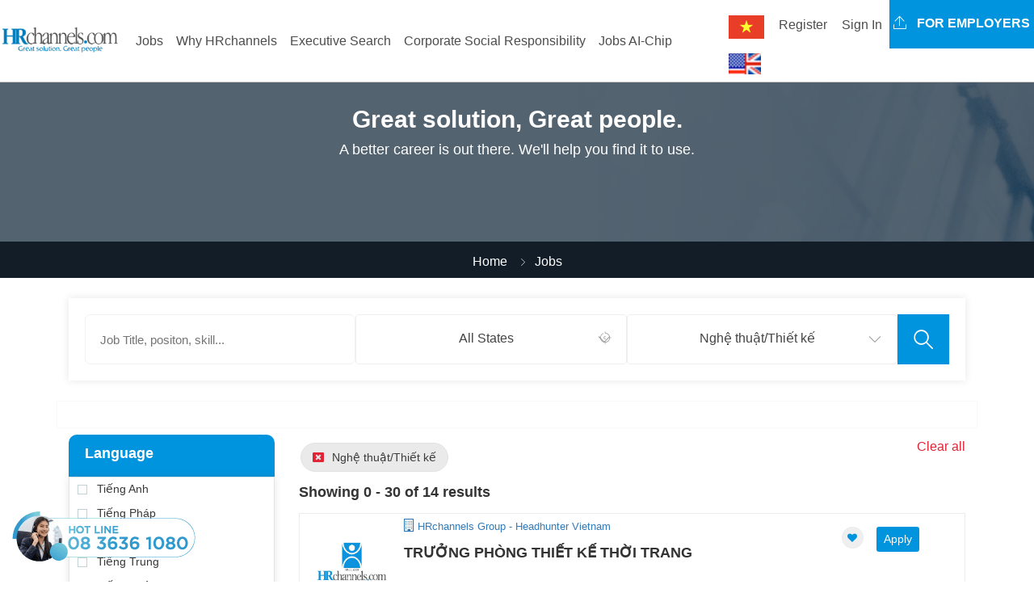

--- FILE ---
content_type: text/html; charset=utf-8
request_url: https://hrchannels.com/tim-viec-lam/my-thuat-nghe-thuat-dien-anh-31-cat
body_size: 29077
content:


<!DOCTYPE html>
<html>

<head>
  <meta charset="utf-8">
  <meta http-equiv="X-UA-Compatible" content="IE=edge">
  <meta http-equiv="Content-Security-Policy" content="upgrade-insecure-requests">
  <meta name="viewport" content="width=device-width, initial-scale=1">
  <meta name="google-site-verification" content="2dQsnhsWyo2QLm880RsbzXtOSzqU0Gy5Z3JW6z-0Jmk" />
  <title>T&#xEC;m Vi&#x1EC7;c l&#xE0;m  Ngh&#x1EC7; thu&#x1EAD;t/Thi&#x1EBF;t k&#x1EBF;  -  HRchannels</title>
  <meta name='keywords' content='headhunter vietnam, tìm việc nhanh, tìm việc làm , Nghệ thuật/Thiết kế '><meta name='description' content='tìm việc làm Nghệ thuật/Thiết kế , Tất cả các việc làm Nghệ thuật/Thiết kế mới nhất'><meta name='robots' content='index, follow'><meta name='copyright' content='HRchannels'><meta name='geo.placename' content='duy tân,cầu giấy, Hà Nội'><meta name='geo.position' content='21.030101;105.782923'><meta name='geo.region' content='VN-Hà Nội'><meta name='ICBM' content='21.030101;105.782923'><meta property='og:type' content='article'><meta property='og:title' content='tìm việc nhanh, tìm việc làm , Nghệ thuật/Thiết kế  | HRchannels'><meta property='og:url' content='/tim-viec-lam/my-thuat-nghe-thuat-dien-anh-31-cat' ><meta property='og:image' content='https://HRchannels.com/images/logo.png'><meta property='og:image:width' content='600'><meta property='og:description' content='headhunter vietnam, headhunt, tìm việc làm Nghệ thuật/Thiết kế , Tất cả các việc làm Nghệ thuật/Thiết kế mới nhất'><meta property='og:site_name' content='HRchannels- Đăng tin tuyển dụng - Web tìm việc làm - Tìm ứng viên'><meta property='article:modified_time' content='1/21/2026 8:31:40 PM'><meta property='article:section' content='Article Section'> <!-- <meta /> tags -->
  <link href='https://hrchannels.com/tim-viec-lam/my-thuat-nghe-thuat-dien-anh-31-cat' rel='canonical'> <!-- <link /> tags -->
  <link rel="alternate" href="HRchannels.com" hreflang="vn-vi" />
  <link rel="alternate" href="HRchannels.com" hreflang="en-us" />
  
  <script type="application/ld+json">
    {
      "@context": "http://schema.org",
      "@type": "NewsArticle",
      "mainEntityOfPage": {
        "@type": "WebPage",
        "@id": "jobs"
      },
      "address": {
        "@type": "PostalAddress",
        "streetAddress": "floor 12A, 28 Nguyen Co Thach, Nam Tu Liem, Ha Noi",
        "addressLocality": "Cầu Giấy",
        "postalCode": "100000",
        "addressCountry": "VN"
      },
      "geo": {
        "@type": "GeoCoordinates",
        "latitude": 21.030101,
        "longitude": 105.782923
      },
      "headline": "t&#xEC;m vi&#x1EC7;c nhanh, t&#xEC;m vi&#x1EC7;c l&#xE0;m , Ngh&#x1EC7; thu&#x1EAD;t/Thi&#x1EBF;t k&#x1EBF;  | HRchannels",
      "description": "t&#xEC;m vi&#x1EC7;c l&#xE0;m Ngh&#x1EC7; thu&#x1EAD;t/Thi&#x1EBF;t k&#x1EBF; , T&#x1EA5;t c&#x1EA3; c&#xE1;c vi&#x1EC7;c l&#xE0;m Ngh&#x1EC7; thu&#x1EAD;t/Thi&#x1EBF;t k&#x1EBF; m&#x1EDB;i nh&#x1EA5;t",
      "image": {
        "@type": "ImageObject",
        "url": "https://HRchannels.com/images/logo.png",
        "width": 700,
        "height": 438
      },
      "datePublished": "1/21/2026 8:31:40 PM",
      "dateModified": "1/21/2026 8:31:40 PM",
      "author": {
        "@type": "Person",
        "name": "HRchannels"
      },
      "publisher": {
        "@type": "Organization",
        "name": "HRchannels.com",
        "logo": {
          "@type": "ImageObject",
          "url": "/images/logo.png",
          "width": 60,
          "height": 60
        }
      },
      "sameAs": [
        "https://www.facebook.com/HRchannelscom/",
        "https://twitter.com/GroupHeadhunter"
      ]
    }
  </script>
  

  <!-- Css -->
  <link href="/lib/bootstrap4/dist/css/bootstrap.min.css" rel="stylesheet" />
  <link href="/lib/font-awesome/css/font-awesome.min.css" rel="stylesheet" />
  <link href="/css/flaticon.css" rel="stylesheet">
  <link href="/lib/slick-carousel/slick/slick.css" rel="stylesheet" />
  <link href="/lib/slick-carousel/slick/slick-theme.css" rel="stylesheet" />
  <link href="/plugin-css/fancybox.css" rel="stylesheet">
  <link href="/plugin-css/plugin.css" rel="stylesheet">
  <link href="/css/color.css" rel="stylesheet">
  <link href="/css/font-awesome.css" rel="stylesheet" />
  <link href="/css/style.css" rel="stylesheet">
  <link href="/css/responsive.css" rel="stylesheet">
  
  <link href='/lib/select2/dist/css/select2.min.css' rel="stylesheet" type="text/css" />


<!-- Global site tag (gtag.js) - Google Analytics -->
<script async src="https://www.googletagmanager.com/gtag/js?id=UA-117405871-1"></script>
<script>
  window.dataLayer = window.dataLayer || [];
  function gtag(){dataLayer.push(arguments);}
  gtag('js', new Date());

  gtag('config', 'UA-117405871-1');
</script>

  <!-- HTML5 shim and Respond.js for IE8 support of HTML5 elements and media queries -->
  <!-- WARNING: Respond.js doesn't work if you view the page via file:// -->
  <!--[if lt IE 9]>
      <script src="https://oss.maxcdn.com/html5shiv/3.7.3/html5shiv.min.js"></script>
      <script src="https://oss.maxcdn.com/respond/1.4.2/respond.min.js"></script>
    <![endif]-->
</head>

<body>
  <!-- Wrapper -->
  <div class="careerfy-wrapper">

     <!-- Header -->
    <header id="careerfy-header" class="careerfy-header-one">
      

  <nav class="navbar navbar-expand-lg navbar-light" style="padding: 0;">
    <div class="intro-header-left">
    <a class="careerfy-logo" href="/"><img src="/images/logo.png" alt="HRchannels.com -job search, career and employment in VietNam" width="150" /></a>
  </div>
  <button class="navbar-toggler" type="button" data-toggle="collapse" data-target="#navbarMain" 
    aria-controls="navbarMain" aria-expanded="false" aria-label="Toggle navigation">
    <span class="navbar-toggler-icon"></span>
  </button>

  <div class="collapse navbar-collapse" id="navbarMain">
    <ul class="navbar-nav mr-auto right-menu">
      <li class="nav-item"><a class="nav-link" href="/">Home</a></li>
      <li class="nav-item"><a class="nav-link" href="/tim-viec-lam/my-thuat-nghe-thuat-dien-anh-31-cat">All Jobs</a></li>
      <li class="nav-item"><a class="nav-link" href="/tuyen-dung-nhan-su-cap-cao">Jobs 2000$+</a></li>
      <li class="nav-item"><a class="nav-link" href="/viec-lam-tien-cu-nhan-tai">Jobs Nominate</a></li>
      <li class="nav-item"><a class="nav-link" href="/uptalent/">Advice</a></li>
      <li class="nav-item"><a class="nav-link" href="/tao-ho-so">Create Resume</a></li>
    </ul>
    <ul class="navbar-nav ml-auto">
      

    <li class="nav-item lang-text">
      <form id="selectLanguage" method="post" role="form" action="/Home/SetLanguage?returnUrl=%2Ftim-viec-lam%2Fmy-thuat-nghe-thuat-dien-anh-31-cat">
          <button type="submit" name="culture" value="vi" class="btn nav-link">
            <img src="/images/vi.png" alt="Vietnamese" title="Vietnamese" style="max-width: 50px;" />
          </button>
          <button type="submit" name="culture" value="en-US" class="btn nav-link">
            <img src="/images/en-US.png" alt="English (United States)" title="English (United States)" style="max-width: 50px;" />
          </button>
      <input name="__RequestVerificationToken" type="hidden" value="CfDJ8JFP9MhgchFJuYywRlgDhW2P3L6N4eZgvF6pPgubfP03nQGWV3BRQdoWV44DLB1lbYIlEyIrxxCP29SkXOkmL3RqRuCW3fzvBOOC7gKJMzXK6T1mHS4EH6rKNulm1eHBTg_KB5vokZDd3jp1QuCv7lc" /></form>
    </li>
      

    <li class="nav-item dropdown"><button class="btn nav-link" data-toggle="ajax-modal" data-target="#signup-form-modal"
        data-url='/Account/RegisterPopup' style="background-color: #ffffff;margin-top: 10px;">Register</button></li>
    <li class="nav-item dropdown"><button class="btn nav-link" data-toggle="ajax-modal" data-target="#signin-form-modal"
        data-url='/Account/LoginPopup' style="background-color: #ffffff;margin-top: 10px;">Sign In</button></li>

      <li class="nav-item">
      <a class="careerfy-simple-btn  careerfy-bgcolor" href="/tuyen-dung-nhan-su-cap-cao-tron-goi-headhunter-hrchannels-3-ldp"><span><i class="careerfy-icon careerfy-arrows-2"></i>
        For Employers</span></a>
      </li>
    </ul>
  </div>
</nav>


  
 
      <!-- Modal placeholder -->
    </header>
    <div id="modal-placeholder"></div>
    <div class="page-ol-wrapper">
    <!-- Header -->
    


<!-- SubHeader -->
<div class="careerfy-subheader">
  <span class="careerfy-banner-transparent"></span>
  <div class="container">
    <div class="row">
      <div class="col-md-12">
        <div class="careerfy-page-title">
          <h1>Great solution, Great people.</h1>
          <p>A better career is out there. We'll help you find it to use.</p>
        </div>
      </div>
    </div>
  </div>
</div>
<div class="careerfy-breadcrumb"> <ul><li><a href="/Home">Home</a></li><li class="active">Jobs</li></ul></div>
<!-- SubHeader -->

<!-- Main Content -->
<div class="careerfy-main-content">

  <!-- Main Section -->
  <div class="careerfy-main-section careerfy-subheader-form-full">
    <div class="container">
      <div class="row">
        <div class="col-md-12 careerfy-typo-wrap">
          <!-- Sub Header Form -->
          <div class="careerfy-subheader-form">
            <div class="careerfy-banner-search">
              <ul>
                <li>
                  <input placeholder='Job Title, positon, skill...' type="text" style="border: 1px solid #f2f2f2;" id="TextSearch" name="TextSearch" value="">
                </li>
                <li>
                  <div class="careerfy-select-style">
                    <select class="form-control" id="SeoStateId" name="SeoStateId">
                      <option value="">All States</option>
                    <option value="ha-noi-kv1">H&#xE0; n&#x1ED9;i</option>
<option value="tphcm-kv2">H&#x1ED3; Ch&#xED; Minh</option>
<option value="hai-phong-kv3">H&#x1EA3;i Ph&#xF2;ng</option>
<option value="da-nang-kv9">&#x110;&#xE0; n&#x1EB5;ng</option>
<option value="an-giang-kv15">An Giang</option>
<option value="vung-tau-kv16">V&#x169;ng T&#xE0;u</option>
<option value="bac-kan-kv17">B&#x1EAF;c K&#x1EA1;n</option>
<option value="bac-giang-kv18">B&#x1EAF;c Giang</option>
<option value="bac-lieu-kv19">Bac Lieu</option>
<option value="ben-tre-kv20">B&#x1EBF;n Tre</option>
<option value="bac-ninh-kv21">B&#x1EAF;c Ninh</option>
<option value="bien-hoa-kv22">Bi&#xEA;n Ho&#xE0;</option>
<option value="binh-dinh-kv23">B&#xEC;nh &#x110;&#x1ECB;nh</option>
<option value="binh-duong-kv24">B&#xEC;nh D&#x1B0;&#x1A1;ng </option>
<option value="binh-phuoc-kv25">B&#xEC;nh Ph&#x1B0;&#x1EDB;c </option>
<option value="binh-thuan-kv26">B&#xEC;nh Thu&#x1EAD;n</option>
<option value="ca-mau-kv27">C&#xE0; Mau</option>
<option value="can-tho-kv28">C&#x1EA7;n Th&#x1A1;</option>
<option value="cao-bang-kv29">Cao B&#x1EB1;ng</option>
<option value="dac-lac-kv30">&#x110;&#x1EAF;c L&#x1EAF;c</option>
<option value="dien-bien-kv31">&#x110;i&#x1EC7;n Bi&#xEA;n</option>
<option value="dong-nai-kv32">&#x110;&#x1ED3;ng Nai</option>
<option value="dong-thap-kv33">&#x110;&#x1ED3;ng Th&#xE1;p</option>
<option value="gia-lai-kv34">Gia Lai</option>
<option value="ha-giang-kv35">H&#xE0; Giang</option>
<option value="ha-nam-kv36">H&#xE0; Nam</option>
<option value="ha-tinh-kv37">H&#xE0; T&#x129;nh</option>
<option value="hai-duong-kv38">H&#x1EA3;i D&#x1B0;&#x1A1;ng</option>
<option value="hoa-binh-kv39">Ho&#xE0; b&#xEC;nh</option>
<option value="hung-yen-kv41">H&#x1B0;ng Y&#xEA;n</option>
<option value="khanh-hoa-kv42">Kh&#xE1;nh Ho&#xE0;</option>
<option value="lai-chau-kv43">Lai Ch&#xE2;u</option>
<option value="lam-dong-kv44">L&#xE2;m &#x110;&#x1ED3;ng</option>
<option value="lang-son-kv45">L&#x1EA1;ng S&#x1A1;n</option>
<option value="lao-cai-kv46">L&#xE0;o Cai</option>
<option value="long-an-kv47">Long An</option>
<option value="nam-dinh-kv48">Nam &#x110;&#x1ECB;nh</option>
<option value="nghe-an-kv49">Ngh&#x1EC7; An</option>
<option value="ninh-binh-kv50">Ninh B&#xEC;nh</option>
<option value="ninh-thuan-kv51">Ninh Thu&#x1EAD;n</option>
<option value="phu-tho-kv52">Ph&#xFA; Th&#x1ECD;</option>
<option value="phuc-yen-kv53">Ph&#xFA; Y&#xEA;n</option>
<option value="quang-binh-kv54">Qu&#x1EA3;ng B&#xEC;nh</option>
<option value="quang-nam-kv55">Qu&#x1EA3;ng Nam</option>
<option value="quang-ngai-kv56">Qu&#x1EA3;ng Ng&#xE3;i</option>
<option value="quang-ninh-kv57">Qu&#x1EA3;ng Ninh</option>
<option value="quang-tri-kv58">Qu&#x1EA3;ng Tr&#x1ECB;</option>
<option value="soc-trang-kv59">S&#xF3;c Tr&#x103;ng</option>
<option value="son-la-kv60">S&#x1A1;n La</option>
<option value="tay-ninh-kv61">T&#xE2;y Ninh</option>
<option value="thai-binh-kv62">Th&#xE1;i B&#xEC;nh</option>
<option value="thai-nguyen-kv63">Th&#xE1;i Nguy&#xEA;n</option>
<option value="thanh-hoa-kv64">Thanh Ho&#xE1;</option>
<option value="thua-thien-hue-kv65">Th&#x1EEB;a Thi&#xEA;n Hu&#x1EBF;</option>
<option value="tien-giang-kv66">Ti&#x1EC1;n Giang</option>
<option value="tra-vinh-kv67">Tr&#xE0; Vinh</option>
<option value="tuyen-quang-kv68">Tuy&#xEA;n Quang</option>
<option value="kien-giang-kv69">Ki&#xEA;n Giang</option>
<option value="vinh-long-kv70">V&#x129;nh Long</option>
<option value="yen-bai-kv71">Y&#xEA;n B&#xE1;i</option>
<option value="vinh-phuc-kv179">V&#x129;nh Ph&#xFA;c</option>
<option value="khac-kv184">Kh&#xE1;c</option>
<option value="">H&#x1EAD;u Giang</option>
<option value="seoul-kv7">Seoul</option>
<option value="busan-kv8">Busan</option>
<option value="chungcheong-kv170">Chungcheong</option>
<option value="gangwon-kv171">Gangwon</option>
<option value="gyeonggi-kv172">Gyeonggi</option>
<option value="gyeongsang-kv173">Gyeongsang</option>
<option value="hamgy&#x14F;ng-kv174">Hamgy&#x14F;ng</option>
<option value="hwanghae-kv175">Hwanghae</option>
<option value="jeolla-kv176">Jeolla</option>
<option value="py&#x14F;ngan-kv177">P&#x27;y&#x14F;ngan</option>
<option value="other-kv178">Other</option>
<option value="singapore-kv10">Singapore</option>
<option value="bac-kinh-kv11">B&#x1EAF;c Kinh</option>
<option value="thuong-hai-kv12">Th&#x1B0;&#x1EE3;ng H&#x1EA3;i</option>
<option value="other-kv168">Other</option>
<option value="tokyo-kv13">Tokyo</option>
<option value="hokkaido-kv14">Hokkaido </option>
<option value="hirosima-kv72">Hirosima</option>
<option value="osaka-kv73">Osaka</option>
<option value="ykohama-kv74">Ykohama</option>
<option value="tosabori-kv75">Tosabori</option>
<option value="new-york-kv76">New york</option>
<option value="bonston-kv77">Bonston</option>
<option value="chicago-kv78">Chicago</option>
<option value="dallas-kv79">Dallas</option>
<option value="houston-kv80">Houston</option>
<option value="los-angeles-kv81">Los Angeles</option>
<option value="miami-kv82">Miami</option>
<option value="orange-country-kv83">Orange country</option>
<option value="phoenix-kv84">Phoenix</option>
<option value="san-diego-kv85">San Diego</option>
<option value="san-francisco-kv86">San Francisco</option>
<option value="san-jose-kv87">San Jose</option>
<option value="seattle-kv88">Seattle</option>
<option value="sydney-kv89">Sydney</option>
<option value="melbourne-kv90">Melbourne</option>
<option value="canberra-kv91">Canberra</option>
<option value="lon-don-kv92">Lon don</option>
<option value="manchester-kv93">Manchester</option>
<option value="newcastle-kv94">Newcastle</option>
<option value="paris-kv95">Paris</option>
<option value="bordeaux-kv96">Bordeaux</option>
<option value="lyon-kv97">Lyon</option>
<option value="marseille-kv98">Marseille</option>
<option value="delhi-kv99">Delhi</option>
<option value="mumbai-kv100">Mumbai</option>
<option value="kolkata-kv101">Kolkata</option>
<option value="bangalore-kv102">Bangalore</option>
<option value="chennai-kv180">Chennai</option>
<option value="other-kv181">Other</option>
<option value="vieng-chan-kv103">Vi&#xEA;ng Ch&#x103;n</option>
<option value="">Savanakhet</option>
<option value="kuala-lumpur-kv104">Kuala Lumpur</option>
<option value="johor-kv105">Johor</option>
<option value="kedah-kv106">Kedah</option>
<option value="kelantan-kv107">Kelantan</option>
<option value="labuan-kv108">Labuan</option>
<option value="melaka-kv109">Melaka</option>
<option value="negeri-sembilan-kv110">Negeri Sembilan</option>
<option value="pahang-kv111">Pahang</option>
<option value="penang-kv112">Penang</option>
<option value="perak-kv113">Perak</option>
<option value="perlis-kv114">Perlis</option>
<option value="sabah-kv115">Sabah</option>
<option value="sarawak-kv116">Sarawak</option>
<option value="selangor-kv117">Selangor</option>
<option value="terengganu-kv118">Terengganu</option>
<option value="other-kv167">Other</option>
<option value="armm-kv119">Armm</option>
<option value="bicol-region-kv120">Bicol Region</option>
<option value="car-kv121">C.A.R</option>
<option value="cagayan-valley-kv122">Cagayan Valley</option>
<option value="caraga-kv123">Caraga</option>
<option value="central-luzon-kv124">Central Luzon</option>
<option value="central-mindanao-kv125">Central Mindanao</option>
<option value="central-visayas-kv126">Central Visayas</option>
<option value="eastern-visayas-kv127">Eastern Visayas</option>
<option value="ilocos-region-kv128">Ilocos Region</option>
<option value="national-capital-reg-kv129">National Capital Reg</option>
<option value="northern-mindanao-kv130">Northern Mindanao</option>
<option value="southern-mindanao-kv131">Southern Mindanao</option>
<option value="southern-tagalog-kv132">Southern Tagalog</option>
<option value="western-mindanao-kv133">Western Mindanao</option>
<option value="western-visayas-kv134">Western Visayas</option>
<option value="other-kv169">Other</option>
<option value="jakarta-kv136">Jakarta</option>
<option value="bali-kv137">Bali</option>
<option value="bangkabelitung-kv138">Bangka-Belitung</option>
<option value="banten-kv139">Banten</option>
<option value="bengkulu-kv140">Bengkulu</option>
<option value="central-java-kv141">Central Java</option>
<option value="central-kalimantan-kv142">Central Kalimantan </option>
<option value="central-sulawesi-kv143">Central Sulawesi</option>
<option value="east-java-kv144">East Java</option>
<option value="east-kalimantan-kv145">East Kalimantan</option>
<option value="east-nusa-tenggara-kv146">East Nusa Tenggara</option>
<option value="gorontalo-kv147">Gorontalo</option>
<option value="jambi-kv148">Jambi</option>
<option value="north-sumatra-kv149">North Sumatra</option>
<option value="west-java-kv150">West Java</option>
<option value="west-sumatra-kv151">West Sumatra</option>
<option value="other-kv152">Other</option>
<option value="bangkok-kv135">Bangkok</option>
<option value="phetchaburi-kv153">Phetchaburi</option>
<option value="ratchaburi-kv154">Ratchaburi</option>
<option value="samutsakhon-kv155">Samutsakhon</option>
<option value="chiang-mai-kv156">Chiang Mai</option>
<option value="lampang-kv157">Lampang</option>
<option value="mahasarakham-kv158">Mahasarakham</option>
<option value="udon-thani-kv159">Udon Thani</option>
<option value="prachuap-khirikhan-kv160">Prachuap Khirikhan</option>
<option value="chumphon-kv161">Chumphon</option>
<option value="nakhon-srithammarat-kv162">Nakhon Srithammarat</option>
<option value="pattani-kv163">Pattani</option>
<option value="other-kv164">Other</option>
<option value="vuong-quoc-a-rap-kv165">V&#x1B0;&#x1A1;ng Qu&#x1ED1;c &#x1EA2; R&#x1EAD;p</option>
<option value="other-kv166">Other</option>
<option value="yangon-kv182">Yangon</option>
<option value="khac-kv183">Kh&#xE1;c</option>
<option value="">Phnom Penh</option>
<option value="">Vay Rieng</option>
<option value="">Siem Reap</option>
<option value="">Sachsen-Anhalt</option>
</select>
                    <i class="careerfy-icon careerfy-location"></i>
                  </div>
                </li>
                <li>
                  <div class="careerfy-select-style">
                    <select class="form-control" id="SeoCatId" name="SeoCatId">
                      <option value="">All Categories</option>
                    <option value="hang-tieu-dung-nhanh-1-cat">B&#xE1;n h&#xE0;ng Ti&#xEA;u d&#xF9;ng nhanh</option>
<option value="ban-hang-ky-thuat-2-cat">B&#xE1;n h&#xE0;ng k&#x1EF9; thu&#x1EAD;t</option>
<option value="ban-hang-do-gia-dung-3-cat">B&#xE1;n h&#xE0;ng &#x110;&#x1ED3; Gia d&#x1EE5;ng</option>
<option value="bao-chi-truyen-hinh-4-cat">B&#xE1;o ch&#xED;/ Truy&#x1EC1;n h&#xEC;nh</option>
<option value="bao-hiem-5-cat">B&#x1EA3;o hi&#x1EC3;m</option>
<option value="bat-dong-san-6-cat">B&#x1EA5;t &#x111;&#x1ED9;ng s&#x1EA3;n</option>
<option value="bien-phien-dich-7-cat">Bi&#xEA;n phi&#xEA;n d&#x1ECB;ch </option>
<option value="y-te-cham-soc-suc-khoe-8-cat">Ch&#x103;m s&#xF3;c s&#x1EE9;c kh&#x1ECF;e/Thi&#x1EBF;t b&#x1ECB; Y t&#x1EBF;</option>
<option value="chung-khoan-9-cat">Ch&#x1EE9;ng kho&#xE1;n </option>
<option value="cntt-phan-cung-mang-10-cat">CNTT-Ph&#x1EA7;n c&#x1EE9;ng/M&#x1EA1;ng </option>
<option value="cntt-phan-mem-11-cat">CNTT-Ph&#x1EA7;n m&#x1EC1;m </option>
<option value="co-khi-may-moc-12-cat">C&#x1A1; kh&#xED;/ M&#xE1;y m&#xF3;c</option>
<option value="dau-khi-khoang-san-13-cat">D&#x1EA7;u kh&#xED;/Kho&#xE1;ng s&#x1EA3;n </option>
<option value="det-may-soi-giay-da-14-cat">D&#x1EC7;t may/ S&#x1EE3;i/ Gi&#x1EA7;y da</option>
<option value="an-ninh-bao-ve-15-cat">D&#x1ECB;ch v&#x1EE5; an ninh </option>
<option value="dich-vu-khach-hang-16-cat">D&#x1ECB;ch v&#x1EE5; kh&#xE1;ch h&#xE0;ng </option>
<option value="du-lich-17-cat">Du l&#x1ECB;ch/Kh&#xE1;ch s&#x1EA1;n/ H&#xE0;ng kh&#xF4;ng </option>
<option value="duoc-cong-nghe-sinh-hoc-18-cat">D&#x1B0;&#x1EE3;c/C&#xF4;ng ngh&#x1EC7; sinh h&#x1ECD;c</option>
<option value="do-go-noi-that-19-cat">&#x110;&#x1ED3; g&#x1ED7;/N&#x1ED9;i th&#x1EA5;t </option>
<option value="giao-duc-dao-tao-thu-vien-20-cat">Gi&#xE1;o d&#x1EE5;c/&#x110;&#xE0;o t&#x1EA1;o/Th&#x1B0; vi&#x1EC7;n </option>
<option value="tro-ly-thu-ky-21-cat">H&#xE0;nh ch&#xE1;nh/Th&#x1B0; k&#xFD; </option>
<option value="hoa-chat-sinh-hoc-22-cat">Ho&#xE1; ch?t / Sinh h?c</option>
<option value="ke-toan-kiem-toan-23-cat">K&#x1EBF; to&#xE1;n/T&#xE0;i ch&#xED;nh/Ki&#x1EC3;m to&#xE1;n </option>
<option value="kho-van-24-cat">Kho v&#x1EAD;n</option>
<option value="kien-truc-thiet-ke-25-cat">Ki&#x1EBF;n tr&#xFA;c/ Thi&#x1EBF;t K&#x1EBF; </option>
<option value="ky-thuat-ung-dung-26-cat">K&#x1EF9; thu&#x1EAD;t &#x1EE9;ng d&#x1EE5;ng </option>
<option value="moi-tot-nghiep-thuc-tap-27-cat">M&#x1EDB;i t&#x1ED1;t nghi&#x1EC7;p/Th&#x1EF1;c t&#x1EAD;p </option>
<option value="moi-truong-xu-ly-chat-thai-28-cat">M&#xF4;i tr&#x1B0;&#x1EDD;ng/X&#x1EED; l&#xFD; ch&#x1EA5;t th&#x1EA3;i </option>
<option value="my-pham-thoi-trang-hang-cao-cap-29-cat">M&#x1EF9; ph&#x1EA9;m/ Th&#x1EDD;i trang/ H&#xE0;ng Cao c&#x1EA5;p</option>
<option value="ngan-hang-dau-tu-30-cat">Ng&#xE2;n h&#xE0;ng/&#x110;&#x1EA7;u t&#x1B0; </option>
<option selected="selected" value="my-thuat-nghe-thuat-dien-anh-31-cat">Ngh&#x1EC7; thu&#x1EAD;t/Thi&#x1EBF;t k&#x1EBF; </option>
<option value="nguoi-nuoc-ngoai-viet-kieu-32-cat">Ng&#x1B0;&#x1EDD;i n&#x1B0;&#x1EDB;c ngo&#xE0;i/Vi&#x1EC7;t Ki&#x1EC1;u</option>
<option value="thuc-pham-do-uong-33-cat">Th&#x1EF1;c ph&#x1EA9;m/D&#x1ECB;ch v&#x1EE5; &#x103;n u&#x1ED1;ng </option>
<option value="nhan-su-34-cat">Nh&#xE2;n s&#x1EF1; </option>
<option value="nong-nghiep-lam-nghiep-ngu-nghiep-35-cat">N&#xF4;ng nghi&#x1EC7;p/L&#xE2;m nghi&#x1EC7;p </option>
<option value="phap-ly-36-cat">Ph&#xE1;p l&#xFD;</option>
<option value="phi-chinh-phu-phi-loi-nhuan-37-cat  ">Phi ch&#xED;nh ph&#x1EE7;/Phi l&#x1EE3;i nhu&#x1EAD;n </option>
<option value="quan-ly-dieu-hanh-38-cat">Qu&#x1EA3;n l&#xFD; &#x111;i&#x1EC1;u h&#xE0;nh </option>
<option value="marketing-quang-cao-pr-39-cat">Qu&#x1EA3;ng c&#xE1;o/Khuy&#x1EBF;n m&#xE3;i/PR</option>
<option value="san-xuat-40-cat">S&#x1EA3;n Xu&#x1EA5;t </option>
<option value="thoi-vuhop-dong-41-cat">Th&#x1EDD;i v&#x1EE5;/H&#x1EE3;p &#x110;&#x1ED3;ng</option>
<option value="khach-san-nha-hang-42-cat">Nh&#xE0; h&#xE0;ng / Ngh&#x1EC9; d&#x1B0;&#x1EE1;ng</option>
<option value="tiep-thi-thuong-hieu-43-cat">Ti&#x1EBF;p th&#x1ECB;/ Th&#x1B0;&#x1A1;ng hi&#x1EC7;u </option>
<option value="tu-van-44-cat">T&#x1B0; v&#x1EA5;n </option>
<option value="logistics-45-cat">V&#x1EAD;n Chuy&#x1EC3;n/Giao Nh&#x1EAD;n</option>
<option value="supply-chain-46-cat">Mua h&#xE0;ng/Chu&#x1ED7;i Cung &#x1EE8;ng </option>
<option value="buu-chinh-vien-thong-47-cat">Vi&#x1EC5;n Th&#xF4;ng / &#x110;i&#x1EC7;n t&#x1EED;</option>
<option value="xay-dung-48-cat">X&#xE2;y d&#x1EF1;ng</option>
<option value="xuat-nhap-khau-49-cat">Xu&#x1EA5;t nh&#x1EAD;p kh&#x1EA9;u</option>
<option value="xuat-khau-lao-dong-50-cat">Xu&#x1EA5;t Kh&#x1EA9;u Lao &#x111;&#x1ED9;ng</option>
<option value="oto-xe-may-51-cat">&#xD4;t&#xF4; / Xe M&#xE1;y</option>
<option value="qa-qc-53-cat">QA/QC</option>
<option value="ban-hang-vat-lieu-xay-dung-54-cat">B&#xE1;n h&#xE0;ng V&#x1EAD;t li&#x1EC7;u x&#xE2;y d&#x1EF1;ng</option>
<option value="thuong-mai-dien-tu-55-cat">Th&#x1B0;&#x1A1;ng M&#x1EA1;i &#x110;i&#x1EC7;n T&#x1EED;</option>
<option value="nghien-cuu-phat-trien-san-pham-56-cat">Nghi&#xEA;n c&#x1EE9;u ph&#xE1;t tri&#x1EC3;n s&#x1EA3;n ph&#x1EA9;m</option>
<option value="ban-hang-it-57-cat">B&#xE1;n h&#xE0;ng IT</option>
<option value="ban-hang-cham-soc-suc-khoe-58-cat">B&#xE1;n h&#xE0;ng ch&#x103;m s&#xF3;c s&#x1EE9;c kh&#x1ECF;e</option>
<option value="ban-hang-khac-59-cat">B&#xE1;n h&#xE0;ng (Kh&#xE1;c)</option>
<option value="ban-hang-may-macphu-kien-60-cat">B&#xE1;n h&#xE0;ng (May m&#x1EB7;c/Ph&#x1EE5; ki&#x1EC7;n)</option>
<option value="ky-su-cong-nghiep-iecai-tien-san-xuat-61-cat">K&#x1EF9; s&#x1B0; C&#xF4;ng Nghi&#x1EC7;p (IE)/C&#x1EA3;i ti&#x1EBF;n s&#x1EA3;n xu&#x1EA5;t</option>
<option value="dienhvacmep-62-cat">&#x110;i&#x1EC7;n/HVAC/MEP</option>
<option value="sales-logistic-63-cat">Sales Logistic</option>
<option value="ban-hang-hoa-chat-64-cat">B&#xE1;n h&#xE0;ng H&#xF3;a ch&#x1EA5;t</option>
<option value="ban-hang-nong-nghiep-65-cat">B&#xE1;n h&#xE0;ng N&#xF4;ng nghi&#x1EC7;p</option>
<option value="an-toan-lao-dong-67-cat">An to&#xE0;n lao &#x111;&#x1ED9;ng</option>
<option value="bao-tri-sua-chua-68-cat">B&#x1EA3;o Tr&#xEC; S&#x1EED;a Ch&#x1EEF;a</option>
<option value="tu-dong-hoa-che-tao-69-cat">T&#x1EF1; &#x111;&#x1ED9;ng h&#xF3;a / Ch&#x1EBF; t&#x1EA1;o</option>
<option value="dien-dien-tu-dien-lanh-70-cat">&#x110;i&#x1EC7;n / &#x110;i&#x1EC7;n t&#x1EED; / &#x110;i&#x1EC7;n l&#x1EA1;nh</option>
<option value="in-an-xuat-ban-71-cat">In &#x1EA5;n / Xu&#x1EA5;t b&#x1EA3;n</option>
<option value="kinh-doanh-ban-hang-72-cat">Kinh doanh / B&#xE1;n h&#xE0;ng</option>
<option value="an-toan-lao-dong-73-cat">An to&#xE0;n lao &#x111;&#x1ED9;ng</option>
<option value="bao-tri-sua-chua-74-cat">B&#x1EA3;o Tr&#xEC; S&#x1EED;a Ch&#x1EEF;a</option>
<option value="tu-dong-hoa-che-tao-75-cat">T&#x1EF1; &#x111;&#x1ED9;ng h&#xF3;a / Ch&#x1EBF; t&#x1EA1;o</option>
<option value="dien-dien-tu-dien-lanh-76-cat">&#x110;i&#x1EC7;n / &#x110;i&#x1EC7;n t&#x1EED; / &#x110;i&#x1EC7;n l&#x1EA1;nh</option>
<option value="in-an-xuat-ban-77-cat">In &#x1EA5;n / Xu&#x1EA5;t b&#x1EA3;n</option>
<option value="kinh-doanh-ban-hang-78-cat">Kinh doanh / B&#xE1;n h&#xE0;ng</option>
</select>
                  </div>
                </li>
                
                <li class="careerfy-banner-submit"> <a href="javascript:void(0)"  id="btnSearchJob"><i class="careerfy-icon careerfy-search"></i></a>
                </li>
              </ul>
            </div>
          </div>
          <!-- Sub Header Form -->
        </div>
      </div>
    </div>
  </div>
  <!-- Main Section -->

  <!-- Main Section -->
  <div class="careerfy-main-section">
    <div class="container">
      <div class="row mb-2">
        <div class="col-md-12 py-3 border border-light">
        </div>
      </div>
      <div class="row">
        <aside class="col-md-3 careerfy-typo-wrap job-left-menu">
          <div class="careerfy-typo-wrap">
            <div class="careerfy-search-filter">
              
              <div class="careerfy-filter-responsive-wrap">
                <div class="jp_job_categories_heading">
                  <h6><a href="javascript:void(0)" class="careerfy-click-btn">Language</a></h6>
                </div>
                <div class="careerfy-search-filter-wrap careerfy-search-filter-toggle">
                  <div class="careerfy-checkbox-toggle" >
                    <ul class="careerfy-checkbox"  id="careerfyCheckboxId">
                      <li>
                        <input type="radio" id='lg1' name="Language"  onchange='jobsearch_job_content_load(11, "Tiếng-Anh");' />
                        <label for='lg1'><span></span>Ti&#x1EBF;ng Anh</label>
                        <small></small>
                      </li>
                      <li>
                        <input type="radio" id='lg2' name="Language"  onchange='jobsearch_job_content_load(11, "Tiếng-Pháp");' />
                        <label for='lg2'><span></span>Ti&#x1EBF;ng Ph&#xE1;p</label>
                        <small></small>
                      </li>
                      <li>
                        <input type="radio" id='lg3' name="Language"  onchange='jobsearch_job_content_load(11, "Tiếng-Đức");' />
                        <label for='lg3'><span></span>Ti&#x1EBF;ng &#x110;&#x1EE9;c</label>
                        <small></small>
                      </li>
                      <li>
                        <input type="radio" id='lg4' name="Language"  onchange='jobsearch_job_content_load(11, "Tiếng-Trung");' />
                        <label for='lg4'><span></span>Ti&#x1EBF;ng Trung</label>
                        <small></small>
                      </li>
                      <li>
                        <input type="radio" id='lg5' name="Language"  onchange='jobsearch_job_content_load(11, "Tiếng-Nhật");' />
                        <label for='lg5'><span></span>Ti&#x1EBF;ng  Nh&#x1EAD;t</label>
                        <small></small>
                      </li>
                      <li>
                        <input type="radio" id='lg5' name="Language"  onchange='jobsearch_job_content_load(11, "Tiếng-Hàn");' />
                        <label for='lg5'><span></span>Ti&#x1EBF;ng  H&#xE0;n</label>
                        <small></small>
                      </li>
                    </ul>
                  </div>
                </div>
              </div>

              <div class="careerfy-filter-responsive-wrap">
                <div class="jp_job_categories_heading">
                  <h6><a href="javascript:void(0)" class="careerfy-click-btn">Salary(month)</a></h6>
                </div>
                <div class="careerfy-search-filter-wrap careerfy-search-filter-toggle">
                  <div class="careerfy-checkbox-toggle" >
                    <ul class="careerfy-checkbox">
                      <li>
                        <input type="radio" id="sl1" name="SalaryLevel"  onchange="jobsearch_job_content_load(4, 2);"/>
                        <label for="sl1"><span></span> Th&#x1ECF;a Thu&#x1EAD;n</label>
                        <small></small>
                      </li>
                      <li>
                        <input type="radio" id="sl2" name="SalaryLevel" onchange="jobsearch_job_content_load(3, 500);"/>
                        <label for="sl2"><span></span>1 - 500</label>
                        <small></small>
                      </li>
                      <li>
                        <input type="radio" id="sl3" name="SalaryLevel" onchange="jobsearch_job_content_load(3, 1000);"/>
                        <label for="sl3"><span></span>500 - 1000</label>
                        <small></small>
                      </li>
                      <li>
                        <input type="radio" id="sl4" name="SalaryLevel" onchange="jobsearch_job_content_load(3, 1500);"/>
                        <label for="sl4"><span></span>1000 - 1500</label>
                        <small></small>
                      </li>
                      <li>
                        <input type="radio" id="sl5" name="SalaryLevel" onchange="jobsearch_job_content_load(3, 2000);" />
                        <label for="sl5"><span></span>1500 - 2000</label>
                        <small></small>
                      </li>
                      <li>
                        <input type="radio" id="sl6" name="SalaryLevel" onchange="jobsearch_job_content_load(3, 2500);"/>
                        <label for="sl6"><span></span>2000 - 2500</label>
                        <small></small>
                      </li>
                      <li>
                        <input type="radio" id="sl7" name="SalaryLevel" onchange="jobsearch_job_content_load(3, 4000);"/>
                        <label for="sl7"><span></span>2500 - 4000</label>
                        <small></small>
                      </li>
                      <li>
                        <input type="radio" id="sl8"  name="SalaryLevel" onchange="jobsearch_job_content_load(3, 5000);" />
                        <label for="sl8"><span></span>4000 - 5000</label>
                        <small></small>
                      </li>
                      <li>
                        <input type="radio" id="sl9"  name="SalaryLevel" onchange="jobsearch_job_content_load(3, 5001);"/>
                        <label for="sl9"><span></span> > 5000</label>
                        <small></small>
                      </li>
                    </ul>
                  </div>
                </div>
              </div>

              
              <div class="careerfy-filter-responsive-wrap">
                <div class="jp_job_categories_heading">
                  <h6><a href="javascript:void(0)" class="careerfy-click-btn">Career Level</a></h6>
                </div>
                <div class="careerfy-search-filter-wrap careerfy-search-filter-toggle">
                  <div class="careerfy-checkbox-toggle" >
                    <ul class="careerfy-checkbox"  id="careerfyCheckboxId">
                      <li class=''>
                        <input type="radio" id='sk1' name="CareerLevel" onchange='jobsearch_job_content_load(5, "4");' />
                        <label for='sk1'><span></span>M&#x1EDB;i t&#x1ED1;t nghi&#x1EC7;p</label>
                        <small></small>
                      </li>
                      <li class=''>
                        <input type="radio" id='sk2' name="CareerLevel" onchange='jobsearch_job_content_load(5, "5");' />
                        <label for='sk2'><span></span>Nh&#xE2;n vi&#xEA;n</label>
                        <small></small>
                      </li>
                      <li class=''>
                        <input type="radio" id='sk3' name="CareerLevel" onchange='jobsearch_job_content_load(5, "6");' />
                        <label for='sk3'><span></span>Tr&#x1B0;&#x1EDF;ng Nh&#xF3;m/ Gi&#xE1;m s&#xE1;t</label>
                        <small></small>
                      </li>
                      <li class=''>
                        <input type="radio" id='sk4' name="CareerLevel" onchange='jobsearch_job_content_load(5, "7");' />
                        <label for='sk4'><span></span>Tr&#x1B0;&#x1EDF;ng Ph&#xF2;ng</label>
                        <small></small>
                      </li>
                      <li class=''>
                        <input type="radio" id='sk5' name="CareerLevel" onchange='jobsearch_job_content_load(5, "8");' />
                        <label for='sk5'><span></span>Gi&#xE1;m &#x111;&#x1ED1;c</label>
                        <small></small>
                      </li>
                      <li class='filter-more-fields'>
                        <input type="radio" id='sk6' name="CareerLevel" onchange='jobsearch_job_content_load(5, "9");' />
                        <label for='sk6'><span></span>T&#x1ED5;ng Gi&#xE1;m &#x111;&#x1ED1;c</label>
                        <small></small>
                      </li>
                      <li class='filter-more-fields'>
                        <input type="radio" id='sk7' name="CareerLevel" onchange='jobsearch_job_content_load(5, "10");' />
                        <label for='sk7'><span></span>Ph&#xF3; Ch&#x1EE7; T&#x1ECB;ch</label>
                        <small></small>
                      </li>
                      <li class='filter-more-fields'>
                        <input type="radio" id='sk8' name="CareerLevel" onchange='jobsearch_job_content_load(5, "11");' />
                        <label for='sk8'><span></span>Ch&#x1EE7; T&#x1ECB;ch</label>
                        <small></small>
                      </li>
                    </ul>
                    <a href="javascript:void()" class="show-toggle-filter-list">+ See more</a>
                  </div>
                </div>
              </div>
              <div class="careerfy-filter-responsive-wrap">
                <div class="jp_job_categories_heading">
                  <h6><a href="javascript:void(0)" class="careerfy-click-btn">Experience</a></h6>
                </div>
                <div class="careerfy-search-filter-wrap careerfy-search-filter-toggle">
                  <div class="careerfy-checkbox-toggle">
                    <ul class="careerfy-checkbox">
                      <li class=''>
                        <input type="radio" id='exp1' name="CareerLevel"  onchange='jobsearch_job_content_load(6, "1");' />
                        <label for='exp1'><span></span>0-1 Years </label>
                        <small></small>
                      </li>
                      <li class=''>
                        <input type="radio" id='exp2' name="CareerLevel"  onchange='jobsearch_job_content_load(6, "2");' />
                        <label for='exp2'><span></span>1-3 Years </label>
                        <small></small>
                      </li>
                      <li class=''>
                        <input type="radio" id='exp3' name="CareerLevel"  onchange='jobsearch_job_content_load(6, "3");' />
                        <label for='exp3'><span></span>3-5 Years </label>
                        <small></small>
                      </li>
                      <li class=''>
                        <input type="radio" id='exp4' name="CareerLevel"  onchange='jobsearch_job_content_load(6, "4");' />
                        <label for='exp4'><span></span>5-7 Years </label>
                        <small></small>
                      </li>
                      <li class=''>
                        <input type="radio" id='exp5' name="CareerLevel"  onchange='jobsearch_job_content_load(6, "5");' />
                        <label for='exp5'><span></span>7-10 Years </label>
                        <small></small>
                      </li>
                      <li class=''>
                        <input type="radio" id='exp6' name="CareerLevel"  onchange='jobsearch_job_content_load(6, "6");' />
                        <label for='exp6'><span></span>&gt; 10 Years </label>
                        <small></small>
                      </li>
                    </ul>
                  </div>
                </div>
              </div>
              <div class="careerfy-filter-responsive-wrap">
                <div class="jp_job_categories_heading">
                  <h6><a href="javascript:void(0);" class="careerfy-click-btn">Gender</a></h6>
                </div>
                <div class="careerfy-search-filter-wrap careerfy-search-filter-toggle">
                  <div class="careerfy-checkbox-toggle">
                    <ul class="careerfy-checkbox">
                      <li class="">
                        <input type="radio" name="gender" id="gd1" value="male" onchange="jobsearch_job_content_load(7, 1);" />
                        <label for="gd1">
                          <span></span> Male </label>
                      </li>

                      <li class="">
                        <input type="radio" name="gender" id="gd2" value="female" onchange="jobsearch_job_content_load(7, 0);" />
                        <label for="gd2">
                          <span></span> Female </label>
                      </li>
                    </ul>

                  </div>
                </div>
              </div>
           
              <div class="careerfy-filter-responsive-wrap">
                <div class="jp_job_categories_heading">
                  <h6> <a href="javascript:void(0);" class="careerfy-click-btn">Educations</a></h6>
                </div>
                <div class="careerfy-search-filter-wrap careerfy-search-filter-toggle">
                  <div class="careerfy-checkbox-toggle">
                    <ul class="careerfy-checkbox">
                      <li class=''>
                        <input type="radio" id='ed1' name="Educations" onchange='jobsearch_job_content_load(9, "1");' />
                        <label for='ed1'><span></span>Trung h&#x1ECD;c </label>
                        <small></small>
                      </li>
                      <li class=''>
                        <input type="radio" id='ed2' name="Educations" onchange='jobsearch_job_content_load(9, "2");' />
                        <label for='ed2'><span></span>Trung c&#x1EA5;p </label>
                        <small></small>
                      </li>
                      <li class=''>
                        <input type="radio" id='ed3' name="Educations" onchange='jobsearch_job_content_load(9, "3");' />
                        <label for='ed3'><span></span>Cao &#x111;&#x1EB3;ng </label>
                        <small></small>
                      </li>
                      <li class=''>
                        <input type="radio" id='ed4' name="Educations" onchange='jobsearch_job_content_load(9, "4");' />
                        <label for='ed4'><span></span>C&#x1EED; nh&#xE2;n </label>
                        <small></small>
                      </li>
                      <li class=''>
                        <input type="radio" id='ed5' name="Educations" onchange='jobsearch_job_content_load(9, "5");' />
                        <label for='ed5'><span></span>K&#x1EF9; s&#x1B0; </label>
                        <small></small>
                      </li>
                      <li class=''>
                        <input type="radio" id='ed6' name="Educations" onchange='jobsearch_job_content_load(9, "6");' />
                        <label for='ed6'><span></span>Th&#x1EA1;c s&#x1EF9; </label>
                        <small></small>
                      </li>
                      <li class='filter-more-fields'>
                        <input type="radio" id='ed7' name="Educations" onchange='jobsearch_job_content_load(9, "7");' />
                        <label for='ed7'><span></span>Th&#x1EA1;c s&#x1EF9; qu&#x1EA3;n tr&#x1ECB; kinh doanh </label>
                        <small></small>
                      </li>
                      <li class='filter-more-fields'>
                        <input type="radio" id='ed8' name="Educations" onchange='jobsearch_job_content_load(9, "8");' />
                        <label for='ed8'><span></span>Ti&#x1EBF;n s&#x129; </label>
                        <small></small>
                      </li>
                      <li class='filter-more-fields'>
                        <input type="radio" id='ed9' name="Educations" onchange='jobsearch_job_content_load(9, "9");' />
                        <label for='ed9'><span></span>Ki&#x1EC3;m To&#xE1;n Vi&#xEA;n C&#xF4;ng Ch&#x1EE9;ng </label>
                        <small></small>
                      </li>
                      <li class='filter-more-fields'>
                        <input type="radio" id='ed10' name="Educations" onchange='jobsearch_job_content_load(9, "10");' />
                        <label for='ed10'><span></span>Ti&#x1EBF;n S&#x129; Lu&#x1EAD;t </label>
                        <small></small>
                      </li>
                      <li class='filter-more-fields'>
                        <input type="radio" id='ed11' name="Educations" onchange='jobsearch_job_content_load(9, "11");' />
                        <label for='ed11'><span></span>Gi&#xE1;o S&#x1B0; </label>
                        <small></small>
                      </li>
                      <li class='filter-more-fields'>
                        <input type="radio" id='ed12' name="Educations" onchange='jobsearch_job_content_load(9, "12");' />
                        <label for='ed12'><span></span>D&#x1B0;&#x1EE3;c S&#x129; </label>
                        <small></small>
                      </li>
                      <li class='filter-more-fields'>
                        <input type="radio" id='ed13' name="Educations" onchange='jobsearch_job_content_load(9, "13");' />
                        <label for='ed13'><span></span>B&#xE1;c S&#x129; &#xD0;a Khoa </label>
                        <small></small>
                      </li>
                      <li class='filter-more-fields'>
                        <input type="radio" id='ed14' name="Educations" onchange='jobsearch_job_content_load(9, "14");' />
                        <label for='ed14'><span></span>Kh&#xE1;c </label>
                        <small></small>
                      </li>
                    </ul>
                    <a href="javascript:void(0);" class="show-toggle-filter-list">+ See more</a>
                  </div>
                </div>
              </div>
              <div class="careerfy-filter-responsive-wrap">
                <div class="jp_job_categories_heading">
                  <h6><a href="javascript:void(0)" class="careerfy-click-btn">Date Posted</a></h6>
                </div>
                <div class="careerfy-search-filter-wrap careerfy-search-filter-toggle">
                <div class="careerfy-checkbox-toggle">
                  <ul class="careerfy-checkbox">
                    <li>
                      <input type="radio" id="dp1" name="DatePosted" onchange="jobsearch_job_content_load(1, 1);"/>
                      <label for="dp1"><span></span>Last 24 hours</label>
                    </li>
                    <li>
                      <input type="radio" id="dp2" name="DatePosted"  onchange="jobsearch_job_content_load(1, 7);"/>
                      <label for="dp2"><span></span>Last 7 days</label>
                    </li>
                    <li>
                      <input type="radio" id="dp3" name="DatePosted"  onchange="jobsearch_job_content_load(1, 14);" />
                      <label for="dp3"><span></span>Last 14 days</label>
                    </li>
                    <li>
                      <input type="radio" id="dp4" name="DatePosted"  onchange="jobsearch_job_content_load(1, 30);"/>
                      <label for="dp4"><span></span>Last 30 days</label>
                    </li>
                  </ul>
                </div>
                </div>
              </div>
            </div>
          </div>
          <div class="mt-4">
            <a href="/tuyen-dung-nhan-su-cap-cao-tron-goi-headhunter-hrchannels-3-ldp" target="_blank"><img src="/images/advice/dich-vu-headhunter.jpg"  style="width: 100%;"/></a>
          </div>
        </aside>
        <div class="col-md-9 careerfy-typo-wrap">
          <div class="careerfy-filterable">
            <ul class="filtration-tags">
                <li><a href="javascript:void(0)" title="Category" onclick='jobsearch_job_remove_content_load(81,"31")'>Ngh&#x1EC7; thu&#x1EAD;t/Thi&#x1EBF;t k&#x1EBF;  <i class="fa fa-window-close"></i></a></li>


            </ul>
            <a class="clear-tags" href="javascript:void()" title="Clear all" id="ClearJobserchParam">Clear all</a>
          </div>
          <div class="careerfy-typo-wrap">
            <!-- FilterAble -->
            <div class="careerfy-filterable ">
              <h2>Showing 0 - 30 of 14 results</h2>
            </div>
            <!-- FilterAble -->
            <!-- JobGrid -->
            <div class="careerfy-job-listing careerfy-featured-listing">
                <div class="jp-job-block mb-3">
                <div class="careerfy-table-layer">
                  <div class="careerfy-table-row">
                    
                    <div class="row careerfy-list-option" style="width: 100%;">
                      <div class="col-md-10">
                        <figure >
                          <a href="/truong-phong-thiet-ke-thoi-trang-122441-jd" target="_blank">
                            <img src='/Upload/avatar/20240913/174734538_27fdaf957c29db778238.jpg'
                              onerror='this.onerror=null;this.src="/images/HRlogo_temp.jpg";' alt="Tr&#x1B0;&#x1EDF;ng Ph&#xF2;ng Thi&#x1EBF;t K&#x1EBF; Th&#x1EDD;i Trang" class="mt-2">
                          </a>
                        </figure>
                        <div class="careerfy-featured-listing-text">
                        <a href="/hrchannels-group-headhunter-vietnam-36104-cpn" target="_blank" class="company-link-small" title='Job - HRchannels Group - Headhunter Vietnam'><i 
                          class="fa fa-building-o"></i><small> HRchannels Group - Headhunter Vietnam</small></a> <br>
                        <h2 style="text-transform: uppercase;"><a href="/truong-phong-thiet-ke-thoi-trang-122441-jd"  style='color: ' title="Tr&#x1B0;&#x1EDF;ng Ph&#xF2;ng Thi&#x1EBF;t K&#x1EBF; Th&#x1EDD;i Trang">Tr&#x1B0;&#x1EDF;ng Ph&#xF2;ng Thi&#x1EBF;t K&#x1EBF; Th&#x1EDD;i Trang</a> </h2>
                        <ul>
                          <li><i class="careerfy-icon careerfy-calendar"></i> 
Posted job 8 days ago                          </li>
                        </ul>
                      </div>
                      </div>
                      <div class="col-md-2" style="padding: 0;">
                        <ul>
                          <li>
                            <button data-url="/jobs/SaveFavouriteJob?PostingId=122441" class="careerfy-job-like mt-3" 
                            data-toggle="ajax-modal" data-target="#signin-form-modal"  title='Lưu để xem sau'><i class="fa fa-heart" style="color: #0094de;margin: 0px;"></i></button>
                          </li><li>
                          <button data-url='/Jobs/Applied/122441' class="btn btn-sm mt-3 ml-3" style="background: #0094de;color:#fff;border-radius:.2rem;"
                          data-toggle="ajax-modal" data-target="#apply-form-modal"  title='Apply'> Apply</button>
                        </li>
                      </ul>
                      </div>
                    
                    </div>
                  
                  </div>

                </div>
                <div>
                  <ul class="careerfy-featured-listing-options1 p-2">
                    <li><i class="careerfy-icon careerfy-maps-and-flags"></i> 
                        <a href="/tim-viec-lam/ha-noi-kv1" target="_blank"> H&#xE0; n&#x1ED9;i</a>
                        <a href="/tim-viec-lam/bac-ninh-kv21" target="_blank"> B&#x1EAF;c Ninh</a>
                        <a href="/tim-viec-lam/hung-yen-kv41" target="_blank"> H&#x1B0;ng Y&#xEA;n</a>
                    <i class="careerfy-icon careerfy-filter-tool-black-shape"></i> 
                        <a href="/tim-viec-lam/det-may-soi-giay-da-14-cat" target="_blank"> D&#x1EC7;t may/ S&#x1EE3;i/ Gi&#x1EA7;y da</a>
                        <a href="/tim-viec-lam/my-pham-thoi-trang-hang-cao-cap-29-cat" target="_blank"> M&#x1EF9; ph&#x1EA9;m/ Th&#x1EDD;i trang/ H&#xE0;ng Cao c&#x1EA5;p</a>
                        <a href="/tim-viec-lam/my-thuat-nghe-thuat-dien-anh-31-cat" target="_blank"> Ngh&#x1EC7; thu&#x1EAD;t/Thi&#x1EBF;t k&#x1EBF; </a>
</li>
                    <li style="float: right; border-left: 0px; padding: 0px;"></li>
                  </ul>
                </div>
              </div>
                <div class="jp-job-block mb-3">
                <div class="careerfy-table-layer">
                  <div class="careerfy-table-row">
                    
                    <div class="row careerfy-list-option" style="width: 100%;">
                      <div class="col-md-10">
                        <figure >
                          <a href="/ky-su-cao-cap-r-d-co-khi-o-to-121313-jd" target="_blank">
                            <img src='/Upload/avatar/20240913/182731475_LOGO-MOI.jpg'
                              onerror='this.onerror=null;this.src="/images/HRlogo_temp.jpg";' alt="K&#x1EF9; S&#x1B0; Cao C&#x1EA5;p R&amp;D (C&#x1A1; Kh&#xED;/&#xD4; t&#xF4;)" class="mt-2">
                          </a>
                        </figure>
                        <div class="careerfy-featured-listing-text">
                        <a href="/hrchannels-group-headhunter-vietnam-37019-cpn" target="_blank" class="company-link-small" title='Job - HRchannels Group - Headhunter Vietnam'><i 
                          class="fa fa-building-o"></i><small> HRchannels Group - Headhunter Vietnam</small></a> <br>
                        <h2 style="text-transform: uppercase;"><a href="/ky-su-cao-cap-r-d-co-khi-o-to-121313-jd"  style='color: ' title="K&#x1EF9; S&#x1B0; Cao C&#x1EA5;p R&amp;D (C&#x1A1; Kh&#xED;/&#xD4; t&#xF4;)">K&#x1EF9; S&#x1B0; Cao C&#x1EA5;p R&amp;D (C&#x1A1; Kh&#xED;/&#xD4; t&#xF4;)</a> </h2>
                        <ul>
                          <li><i class="careerfy-icon careerfy-calendar"></i> 
Posted job 2 days ago                          </li>
                        </ul>
                      </div>
                      </div>
                      <div class="col-md-2" style="padding: 0;">
                        <ul>
                          <li>
                            <button data-url="/jobs/SaveFavouriteJob?PostingId=121313" class="careerfy-job-like mt-3" 
                            data-toggle="ajax-modal" data-target="#signin-form-modal"  title='Lưu để xem sau'><i class="fa fa-heart" style="color: #0094de;margin: 0px;"></i></button>
                          </li><li>
                          <button data-url='/Jobs/Applied/121313' class="btn btn-sm mt-3 ml-3" style="background: #0094de;color:#fff;border-radius:.2rem;"
                          data-toggle="ajax-modal" data-target="#apply-form-modal"  title='Apply'> Apply</button>
                        </li>
                      </ul>
                      </div>
                    
                    </div>
                  
                  </div>

                </div>
                <div>
                  <ul class="careerfy-featured-listing-options1 p-2">
                    <li><i class="careerfy-icon careerfy-maps-and-flags"></i> 
                        <a href="/tim-viec-lam/ha-noi-kv1" target="_blank"> H&#xE0; n&#x1ED9;i</a>
                        <a href="/tim-viec-lam/hai-phong-kv3" target="_blank"> H&#x1EA3;i Ph&#xF2;ng</a>
                        <a href="/tim-viec-lam/hai-duong-kv38" target="_blank"> H&#x1EA3;i D&#x1B0;&#x1A1;ng</a>
                    <i class="careerfy-icon careerfy-filter-tool-black-shape"></i> 
                        <a href="/tim-viec-lam/co-khi-may-moc-12-cat" target="_blank"> C&#x1A1; kh&#xED;/ M&#xE1;y m&#xF3;c</a>
                        <a href="/tim-viec-lam/my-thuat-nghe-thuat-dien-anh-31-cat" target="_blank"> Ngh&#x1EC7; thu&#x1EAD;t/Thi&#x1EBF;t k&#x1EBF; </a>
                        <a href="/tim-viec-lam/oto-xe-may-51-cat" target="_blank"> &#xD4;t&#xF4; / Xe M&#xE1;y</a>
</li>
                    <li style="float: right; border-left: 0px; padding: 0px;"></li>
                  </ul>
                </div>
              </div>
                <div class="jp-job-block mb-3">
                <div class="careerfy-table-layer">
                  <div class="careerfy-table-row">
                    
                    <div class="row careerfy-list-option" style="width: 100%;">
                      <div class="col-md-10">
                        <figure >
                          <a href="/thiet-ke-ban-ve-shop-ket-cau-thep-122144-jd" target="_blank">
                            <img src='/Upload/avatar/20250514/113904113_Logo.jpg'
                              onerror='this.onerror=null;this.src="/images/HRlogo_temp.jpg";' alt="K&#x1EF9; S&#x1B0; Thi&#x1EBF;t K&#x1EBF; B&#x1EA3;n V&#x1EBD; Shop (K&#x1EBF;t c&#x1EA5;u th&#xE9;p)" class="mt-2">
                          </a>
                        </figure>
                        <div class="careerfy-featured-listing-text">
                        <a href="/hrchannels-group-headhunter-vietnam-38330-cpn" target="_blank" class="company-link-small" title='Job - HRchannels Group - Headhunter Vietnam'><i 
                          class="fa fa-building-o"></i><small> HRchannels Group - Headhunter Vietnam</small></a> <br>
                        <h2 style="text-transform: uppercase;"><a href="/thiet-ke-ban-ve-shop-ket-cau-thep-122144-jd"  style='color: ' title="K&#x1EF9; S&#x1B0; Thi&#x1EBF;t K&#x1EBF; B&#x1EA3;n V&#x1EBD; Shop (K&#x1EBF;t c&#x1EA5;u th&#xE9;p)">K&#x1EF9; S&#x1B0; Thi&#x1EBF;t K&#x1EBF; B&#x1EA3;n V&#x1EBD; Shop (K&#x1EBF;t c&#x1EA5;u th&#xE9;p)</a> </h2>
                        <ul>
                          <li><i class="careerfy-icon careerfy-calendar"></i> 
Posted job 4 days ago                          </li>
                        </ul>
                      </div>
                      </div>
                      <div class="col-md-2" style="padding: 0;">
                        <ul>
                          <li>
                            <button data-url="/jobs/SaveFavouriteJob?PostingId=122144" class="careerfy-job-like mt-3" 
                            data-toggle="ajax-modal" data-target="#signin-form-modal"  title='Lưu để xem sau'><i class="fa fa-heart" style="color: #0094de;margin: 0px;"></i></button>
                          </li><li>
                          <button data-url='/Jobs/Applied/122144' class="btn btn-sm mt-3 ml-3" style="background: #0094de;color:#fff;border-radius:.2rem;"
                          data-toggle="ajax-modal" data-target="#apply-form-modal"  title='Apply'> Apply</button>
                        </li>
                      </ul>
                      </div>
                    
                    </div>
                  
                  </div>

                </div>
                <div>
                  <ul class="careerfy-featured-listing-options1 p-2">
                    <li><i class="careerfy-icon careerfy-maps-and-flags"></i> 
                        <a href="/tim-viec-lam/ha-noi-kv1" target="_blank"> H&#xE0; n&#x1ED9;i</a>
                        <a href="/tim-viec-lam/bac-ninh-kv21" target="_blank"> B&#x1EAF;c Ninh</a>
                        <a href="/tim-viec-lam/hai-duong-kv38" target="_blank"> H&#x1EA3;i D&#x1B0;&#x1A1;ng</a>
                    <i class="careerfy-icon careerfy-filter-tool-black-shape"></i> 
                        <a href="/tim-viec-lam/kien-truc-thiet-ke-25-cat" target="_blank"> Ki&#x1EBF;n tr&#xFA;c/ Thi&#x1EBF;t K&#x1EBF; </a>
                        <a href="/tim-viec-lam/my-thuat-nghe-thuat-dien-anh-31-cat" target="_blank"> Ngh&#x1EC7; thu&#x1EAD;t/Thi&#x1EBF;t k&#x1EBF; </a>
                        <a href="/tim-viec-lam/xay-dung-48-cat" target="_blank"> X&#xE2;y d&#x1EF1;ng</a>
</li>
                    <li style="float: right; border-left: 0px; padding: 0px;"></li>
                  </ul>
                </div>
              </div>
                <div class="jp-job-block mb-3">
                <div class="careerfy-table-layer">
                  <div class="careerfy-table-row">
                    
                    <div class="row careerfy-list-option" style="width: 100%;">
                      <div class="col-md-10">
                        <figure >
                          <a href="/furniture-designer-121691-jd" target="_blank">
                            <img src='/Upload/avatar/20240913/175051498_z5827312174968-630fa6c2ce7d4debad5898d44772cd2f.jpg'
                              onerror='this.onerror=null;this.src="/images/HRlogo_temp.jpg";' alt="Furniture Designer" class="mt-2">
                          </a>
                        </figure>
                        <div class="careerfy-featured-listing-text">
                        <a href="/hrchannels-group-headhunter-vietnam-37015-cpn" target="_blank" class="company-link-small" title='Job - HRchannels Group - Headhunter Vietnam'><i 
                          class="fa fa-building-o"></i><small> HRchannels Group - Headhunter Vietnam</small></a> <br>
                        <h2 style="text-transform: uppercase;"><a href="/furniture-designer-121691-jd"  style='color: ' title="Furniture Designer">Furniture Designer</a> </h2>
                        <ul>
                          <li><i class="careerfy-icon careerfy-calendar"></i> 
Posted job 6 days ago                          </li>
                        </ul>
                      </div>
                      </div>
                      <div class="col-md-2" style="padding: 0;">
                        <ul>
                          <li>
                            <button data-url="/jobs/SaveFavouriteJob?PostingId=121691" class="careerfy-job-like mt-3" 
                            data-toggle="ajax-modal" data-target="#signin-form-modal"  title='Lưu để xem sau'><i class="fa fa-heart" style="color: #0094de;margin: 0px;"></i></button>
                          </li><li>
                          <button data-url='/Jobs/Applied/121691' class="btn btn-sm mt-3 ml-3" style="background: #0094de;color:#fff;border-radius:.2rem;"
                          data-toggle="ajax-modal" data-target="#apply-form-modal"  title='Apply'> Apply</button>
                        </li>
                      </ul>
                      </div>
                    
                    </div>
                  
                  </div>

                </div>
                <div>
                  <ul class="careerfy-featured-listing-options1 p-2">
                    <li><i class="careerfy-icon careerfy-maps-and-flags"></i> 
                        <a href="/tim-viec-lam/tphcm-kv2" target="_blank"> H&#x1ED3; Ch&#xED; Minh</a>
                        <a href="/tim-viec-lam/binh-dinh-kv23" target="_blank"> B&#xEC;nh &#x110;&#x1ECB;nh</a>
                        <a href="/tim-viec-lam/binh-duong-kv24" target="_blank"> B&#xEC;nh D&#x1B0;&#x1A1;ng </a>
                    <i class="careerfy-icon careerfy-filter-tool-black-shape"></i> 
                        <a href="/tim-viec-lam/do-go-noi-that-19-cat" target="_blank"> &#x110;&#x1ED3; g&#x1ED7;/N&#x1ED9;i th&#x1EA5;t </a>
                        <a href="/tim-viec-lam/my-thuat-nghe-thuat-dien-anh-31-cat" target="_blank"> Ngh&#x1EC7; thu&#x1EAD;t/Thi&#x1EBF;t k&#x1EBF; </a>
                        <a href="/tim-viec-lam/nguoi-nuoc-ngoai-viet-kieu-32-cat" target="_blank"> Ng&#x1B0;&#x1EDD;i n&#x1B0;&#x1EDB;c ngo&#xE0;i/Vi&#x1EC7;t Ki&#x1EC1;u</a>
</li>
                    <li style="float: right; border-left: 0px; padding: 0px;"></li>
                  </ul>
                </div>
              </div>
                <div class="jp-job-block mb-3">
                <div class="careerfy-table-layer">
                  <div class="careerfy-table-row">
                    
                    <div class="row careerfy-list-option" style="width: 100%;">
                      <div class="col-md-10">
                        <figure >
                          <a href="/graphic-designer-bao-bi-in-an-122901-jd" target="_blank">
                            <img src='/Upload/avatar/20240913/174734538_27fdaf957c29db778238.jpg'
                              onerror='this.onerror=null;this.src="/images/HRlogo_temp.jpg";' alt="Graphic Designer (Bao B&#xEC;/In &#x1EA4;n)" class="mt-2">
                          </a>
                        </figure>
                        <div class="careerfy-featured-listing-text">
                        <a href="/hrchannels-group-headhunter-vietnam-36104-cpn" target="_blank" class="company-link-small" title='Job - HRchannels Group - Headhunter Vietnam'><i 
                          class="fa fa-building-o"></i><small> HRchannels Group - Headhunter Vietnam</small></a> <br>
                        <h2 style="text-transform: uppercase;"><a href="/graphic-designer-bao-bi-in-an-122901-jd"  style='color: ' title="Graphic Designer (Bao B&#xEC;/In &#x1EA4;n)">Graphic Designer (Bao B&#xEC;/In &#x1EA4;n)</a> </h2>
                        <ul>
                          <li><i class="careerfy-icon careerfy-calendar"></i> 
Posted job 17 days ago                          </li>
                        </ul>
                      </div>
                      </div>
                      <div class="col-md-2" style="padding: 0;">
                        <ul>
                          <li>
                            <button data-url="/jobs/SaveFavouriteJob?PostingId=122901" class="careerfy-job-like mt-3" 
                            data-toggle="ajax-modal" data-target="#signin-form-modal"  title='Lưu để xem sau'><i class="fa fa-heart" style="color: #0094de;margin: 0px;"></i></button>
                          </li><li>
                          <button data-url='/Jobs/Applied/122901' class="btn btn-sm mt-3 ml-3" style="background: #0094de;color:#fff;border-radius:.2rem;"
                          data-toggle="ajax-modal" data-target="#apply-form-modal"  title='Apply'> Apply</button>
                        </li>
                      </ul>
                      </div>
                    
                    </div>
                  
                  </div>

                </div>
                <div>
                  <ul class="careerfy-featured-listing-options1 p-2">
                    <li><i class="careerfy-icon careerfy-maps-and-flags"></i> 
                        <a href="/tim-viec-lam/binh-duong-kv24" target="_blank"> B&#xEC;nh D&#x1B0;&#x1A1;ng </a>
                        <a href="/tim-viec-lam/binh-phuoc-kv25" target="_blank"> B&#xEC;nh Ph&#x1B0;&#x1EDB;c </a>
                        <a href="/tim-viec-lam/tay-ninh-kv61" target="_blank"> T&#xE2;y Ninh</a>
                    <i class="careerfy-icon careerfy-filter-tool-black-shape"></i> 
                        <a href="/tim-viec-lam/kien-truc-thiet-ke-25-cat" target="_blank"> Ki&#x1EBF;n tr&#xFA;c/ Thi&#x1EBF;t K&#x1EBF; </a>
                        <a href="/tim-viec-lam/my-thuat-nghe-thuat-dien-anh-31-cat" target="_blank"> Ngh&#x1EC7; thu&#x1EAD;t/Thi&#x1EBF;t k&#x1EBF; </a>
                        <a href="/tim-viec-lam/marketing-quang-cao-pr-39-cat" target="_blank"> Qu&#x1EA3;ng c&#xE1;o/Khuy&#x1EBF;n m&#xE3;i/PR</a>
</li>
                    <li style="float: right; border-left: 0px; padding: 0px;"></li>
                  </ul>
                </div>
              </div>
                <div class="jp-job-block mb-3">
                <div class="careerfy-table-layer">
                  <div class="careerfy-table-row">
                    
                    <div class="row careerfy-list-option" style="width: 100%;">
                      <div class="col-md-10">
                        <figure >
                          <a href="/nhan-vien-thiet-ke-khuon-ep-nhua-121927-jd" target="_blank">
                            <img src='/Upload/avatar/20240913/182731475_LOGO-MOI.jpg'
                              onerror='this.onerror=null;this.src="/images/HRlogo_temp.jpg";' alt="Nh&#xE2;n Vi&#xEA;n Thi&#x1EBF;t K&#x1EBF; Khu&#xF4;n &#xC9;p Nh&#x1EF1;a" class="mt-2">
                          </a>
                        </figure>
                        <div class="careerfy-featured-listing-text">
                        <a href="/hrchannels-group-headhunter-vietnam-37019-cpn" target="_blank" class="company-link-small" title='Job - HRchannels Group - Headhunter Vietnam'><i 
                          class="fa fa-building-o"></i><small> HRchannels Group - Headhunter Vietnam</small></a> <br>
                        <h2 style="text-transform: uppercase;"><a href="/nhan-vien-thiet-ke-khuon-ep-nhua-121927-jd"  style='color: ' title="Nh&#xE2;n Vi&#xEA;n Thi&#x1EBF;t K&#x1EBF; Khu&#xF4;n &#xC9;p Nh&#x1EF1;a">Nh&#xE2;n Vi&#xEA;n Thi&#x1EBF;t K&#x1EBF; Khu&#xF4;n &#xC9;p Nh&#x1EF1;a</a> </h2>
                        <ul>
                          <li><i class="careerfy-icon careerfy-calendar"></i> 
Posted job 17 days ago                          </li>
                        </ul>
                      </div>
                      </div>
                      <div class="col-md-2" style="padding: 0;">
                        <ul>
                          <li>
                            <button data-url="/jobs/SaveFavouriteJob?PostingId=121927" class="careerfy-job-like mt-3" 
                            data-toggle="ajax-modal" data-target="#signin-form-modal"  title='Lưu để xem sau'><i class="fa fa-heart" style="color: #0094de;margin: 0px;"></i></button>
                          </li><li>
                          <button data-url='/Jobs/Applied/121927' class="btn btn-sm mt-3 ml-3" style="background: #0094de;color:#fff;border-radius:.2rem;"
                          data-toggle="ajax-modal" data-target="#apply-form-modal"  title='Apply'> Apply</button>
                        </li>
                      </ul>
                      </div>
                    
                    </div>
                  
                  </div>

                </div>
                <div>
                  <ul class="careerfy-featured-listing-options1 p-2">
                    <li><i class="careerfy-icon careerfy-maps-and-flags"></i> 
                        <a href="/tim-viec-lam/hai-phong-kv3" target="_blank"> H&#x1EA3;i Ph&#xF2;ng</a>
                        <a href="/tim-viec-lam/hai-duong-kv38" target="_blank"> H&#x1EA3;i D&#x1B0;&#x1A1;ng</a>
                        <a href="/tim-viec-lam/hung-yen-kv41" target="_blank"> H&#x1B0;ng Y&#xEA;n</a>
                    <i class="careerfy-icon careerfy-filter-tool-black-shape"></i> 
                        <a href="/tim-viec-lam/co-khi-may-moc-12-cat" target="_blank"> C&#x1A1; kh&#xED;/ M&#xE1;y m&#xF3;c</a>
                        <a href="/tim-viec-lam/my-thuat-nghe-thuat-dien-anh-31-cat" target="_blank"> Ngh&#x1EC7; thu&#x1EAD;t/Thi&#x1EBF;t k&#x1EBF; </a>
</li>
                    <li style="float: right; border-left: 0px; padding: 0px;"></li>
                  </ul>
                </div>
              </div>
                <div class="jp-job-block mb-3">
                <div class="careerfy-table-layer">
                  <div class="careerfy-table-row">
                    
                    <div class="row careerfy-list-option" style="width: 100%;">
                      <div class="col-md-10">
                        <figure >
                          <a href="/nhan-vien-thiet-ke-trang-suc-122889-jd" target="_blank">
                            <img src='/Upload/avatar/20250826/183535294_gen-h-anh-logo.jpg'
                              onerror='this.onerror=null;this.src="/images/HRlogo_temp.jpg";' alt="Nh&#xE2;n Vi&#xEA;n Thi&#x1EBF;t K&#x1EBF; (Trang S&#x1EE9;c)" class="mt-2">
                          </a>
                        </figure>
                        <div class="careerfy-featured-listing-text">
                        <a href="/hrchannels-group-headhunter-vietnam-38712-cpn" target="_blank" class="company-link-small" title='Job - HRchannels Group - Headhunter Vietnam'><i 
                          class="fa fa-building-o"></i><small> HRchannels Group - Headhunter Vietnam</small></a> <br>
                        <h2 style="text-transform: uppercase;"><a href="/nhan-vien-thiet-ke-trang-suc-122889-jd"  style='color: ' title="Nh&#xE2;n Vi&#xEA;n Thi&#x1EBF;t K&#x1EBF; (Trang S&#x1EE9;c)">Nh&#xE2;n Vi&#xEA;n Thi&#x1EBF;t K&#x1EBF; (Trang S&#x1EE9;c)</a> </h2>
                        <ul>
                          <li><i class="careerfy-icon careerfy-calendar"></i> 
Posted job 18 days ago                          </li>
                        </ul>
                      </div>
                      </div>
                      <div class="col-md-2" style="padding: 0;">
                        <ul>
                          <li>
                            <button data-url="/jobs/SaveFavouriteJob?PostingId=122889" class="careerfy-job-like mt-3" 
                            data-toggle="ajax-modal" data-target="#signin-form-modal"  title='Lưu để xem sau'><i class="fa fa-heart" style="color: #0094de;margin: 0px;"></i></button>
                          </li><li>
                          <button data-url='/Jobs/Applied/122889' class="btn btn-sm mt-3 ml-3" style="background: #0094de;color:#fff;border-radius:.2rem;"
                          data-toggle="ajax-modal" data-target="#apply-form-modal"  title='Apply'> Apply</button>
                        </li>
                      </ul>
                      </div>
                    
                    </div>
                  
                  </div>

                </div>
                <div>
                  <ul class="careerfy-featured-listing-options1 p-2">
                    <li><i class="careerfy-icon careerfy-maps-and-flags"></i> 
                        <a href="/tim-viec-lam/ha-noi-kv1" target="_blank"> H&#xE0; n&#x1ED9;i</a>
                        <a href="/tim-viec-lam/hung-yen-kv41" target="_blank"> H&#x1B0;ng Y&#xEA;n</a>
                        <a href="/tim-viec-lam/vinh-phuc-kv179" target="_blank"> V&#x129;nh Ph&#xFA;c</a>
                    <i class="careerfy-icon careerfy-filter-tool-black-shape"></i> 
                        <a href="/tim-viec-lam/kien-truc-thiet-ke-25-cat" target="_blank"> Ki&#x1EBF;n tr&#xFA;c/ Thi&#x1EBF;t K&#x1EBF; </a>
                        <a href="/tim-viec-lam/ky-thuat-ung-dung-26-cat" target="_blank"> K&#x1EF9; thu&#x1EAD;t &#x1EE9;ng d&#x1EE5;ng </a>
                        <a href="/tim-viec-lam/my-thuat-nghe-thuat-dien-anh-31-cat" target="_blank"> Ngh&#x1EC7; thu&#x1EAD;t/Thi&#x1EBF;t k&#x1EBF; </a>
</li>
                    <li style="float: right; border-left: 0px; padding: 0px;"></li>
                  </ul>
                </div>
              </div>
                <div class="jp-job-block mb-3">
                <div class="careerfy-table-layer">
                  <div class="careerfy-table-row">
                    
                    <div class="row careerfy-list-option" style="width: 100%;">
                      <div class="col-md-10">
                        <figure >
                          <a href="/nhan-vien-thiet-ke-rap-tui-122855-jd" target="_blank">
                            <img src='/Upload/avatar/20240913/174734538_27fdaf957c29db778238.jpg'
                              onerror='this.onerror=null;this.src="/images/HRlogo_temp.jpg";' alt="Nh&#xE2;n Vi&#xEA;n Thi&#x1EBF;t K&#x1EBF; R&#x1EAD;p (T&#xFA;i)" class="mt-2">
                          </a>
                        </figure>
                        <div class="careerfy-featured-listing-text">
                        <a href="/hrchannels-group-headhunter-vietnam-36104-cpn" target="_blank" class="company-link-small" title='Job - HRchannels Group - Headhunter Vietnam'><i 
                          class="fa fa-building-o"></i><small> HRchannels Group - Headhunter Vietnam</small></a> <br>
                        <h2 style="text-transform: uppercase;"><a href="/nhan-vien-thiet-ke-rap-tui-122855-jd"  style='color: ' title="Nh&#xE2;n Vi&#xEA;n Thi&#x1EBF;t K&#x1EBF; R&#x1EAD;p (T&#xFA;i)">Nh&#xE2;n Vi&#xEA;n Thi&#x1EBF;t K&#x1EBF; R&#x1EAD;p (T&#xFA;i)</a> </h2>
                        <ul>
                          <li><i class="careerfy-icon careerfy-calendar"></i> 
Posted job 25 days ago                          </li>
                        </ul>
                      </div>
                      </div>
                      <div class="col-md-2" style="padding: 0;">
                        <ul>
                          <li>
                            <button data-url="/jobs/SaveFavouriteJob?PostingId=122855" class="careerfy-job-like mt-3" 
                            data-toggle="ajax-modal" data-target="#signin-form-modal"  title='Lưu để xem sau'><i class="fa fa-heart" style="color: #0094de;margin: 0px;"></i></button>
                          </li><li>
                          <button data-url='/Jobs/Applied/122855' class="btn btn-sm mt-3 ml-3" style="background: #0094de;color:#fff;border-radius:.2rem;"
                          data-toggle="ajax-modal" data-target="#apply-form-modal"  title='Apply'> Apply</button>
                        </li>
                      </ul>
                      </div>
                    
                    </div>
                  
                  </div>

                </div>
                <div>
                  <ul class="careerfy-featured-listing-options1 p-2">
                    <li><i class="careerfy-icon careerfy-maps-and-flags"></i> 
                        <a href="/tim-viec-lam/tphcm-kv2" target="_blank"> H&#x1ED3; Ch&#xED; Minh</a>
                        <a href="/tim-viec-lam/binh-duong-kv24" target="_blank"> B&#xEC;nh D&#x1B0;&#x1A1;ng </a>
                        <a href="/tim-viec-lam/dong-nai-kv32" target="_blank"> &#x110;&#x1ED3;ng Nai</a>
                    <i class="careerfy-icon careerfy-filter-tool-black-shape"></i> 
                        <a href="/tim-viec-lam/det-may-soi-giay-da-14-cat" target="_blank"> D&#x1EC7;t may/ S&#x1EE3;i/ Gi&#x1EA7;y da</a>
                        <a href="/tim-viec-lam/my-pham-thoi-trang-hang-cao-cap-29-cat" target="_blank"> M&#x1EF9; ph&#x1EA9;m/ Th&#x1EDD;i trang/ H&#xE0;ng Cao c&#x1EA5;p</a>
                        <a href="/tim-viec-lam/my-thuat-nghe-thuat-dien-anh-31-cat" target="_blank"> Ngh&#x1EC7; thu&#x1EAD;t/Thi&#x1EBF;t k&#x1EBF; </a>
</li>
                    <li style="float: right; border-left: 0px; padding: 0px;"></li>
                  </ul>
                </div>
              </div>
                <div class="jp-job-block mb-3">
                <div class="careerfy-table-layer">
                  <div class="careerfy-table-row">
                    
                    <div class="row careerfy-list-option" style="width: 100%;">
                      <div class="col-md-10">
                        <figure >
                          <a href="/chuyen-vien-thiet-ke-rap-may-mac-122836-jd" target="_blank">
                            <img src='/Upload/avatar/20240913/174734538_27fdaf957c29db778238.jpg'
                              onerror='this.onerror=null;this.src="/images/HRlogo_temp.jpg";' alt="Chuy&#xEA;n Vi&#xEA;n Thi&#x1EBF;t K&#x1EBF; R&#x1EAD;p (May M&#x1EB7;c)" class="mt-2">
                          </a>
                        </figure>
                        <div class="careerfy-featured-listing-text">
                        <a href="/hrchannels-group-headhunter-vietnam-36104-cpn" target="_blank" class="company-link-small" title='Job - HRchannels Group - Headhunter Vietnam'><i 
                          class="fa fa-building-o"></i><small> HRchannels Group - Headhunter Vietnam</small></a> <br>
                        <h2 style="text-transform: uppercase;"><a href="/chuyen-vien-thiet-ke-rap-may-mac-122836-jd"  style='color: ' title="Chuy&#xEA;n Vi&#xEA;n Thi&#x1EBF;t K&#x1EBF; R&#x1EAD;p (May M&#x1EB7;c)">Chuy&#xEA;n Vi&#xEA;n Thi&#x1EBF;t K&#x1EBF; R&#x1EAD;p (May M&#x1EB7;c)</a> </h2>
                        <ul>
                          <li><i class="careerfy-icon careerfy-calendar"></i> 
Posted job 27 days ago                          </li>
                        </ul>
                      </div>
                      </div>
                      <div class="col-md-2" style="padding: 0;">
                        <ul>
                          <li>
                            <button data-url="/jobs/SaveFavouriteJob?PostingId=122836" class="careerfy-job-like mt-3" 
                            data-toggle="ajax-modal" data-target="#signin-form-modal"  title='Lưu để xem sau'><i class="fa fa-heart" style="color: #0094de;margin: 0px;"></i></button>
                          </li><li>
                          <button data-url='/Jobs/Applied/122836' class="btn btn-sm mt-3 ml-3" style="background: #0094de;color:#fff;border-radius:.2rem;"
                          data-toggle="ajax-modal" data-target="#apply-form-modal"  title='Apply'> Apply</button>
                        </li>
                      </ul>
                      </div>
                    
                    </div>
                  
                  </div>

                </div>
                <div>
                  <ul class="careerfy-featured-listing-options1 p-2">
                    <li><i class="careerfy-icon careerfy-maps-and-flags"></i> 
                        <a href="/tim-viec-lam/tphcm-kv2" target="_blank"> H&#x1ED3; Ch&#xED; Minh</a>
                        <a href="/tim-viec-lam/bien-hoa-kv22" target="_blank"> Bi&#xEA;n Ho&#xE0;</a>
                        <a href="/tim-viec-lam/dong-nai-kv32" target="_blank"> &#x110;&#x1ED3;ng Nai</a>
                    <i class="careerfy-icon careerfy-filter-tool-black-shape"></i> 
                        <a href="/tim-viec-lam/det-may-soi-giay-da-14-cat" target="_blank"> D&#x1EC7;t may/ S&#x1EE3;i/ Gi&#x1EA7;y da</a>
                        <a href="/tim-viec-lam/my-pham-thoi-trang-hang-cao-cap-29-cat" target="_blank"> M&#x1EF9; ph&#x1EA9;m/ Th&#x1EDD;i trang/ H&#xE0;ng Cao c&#x1EA5;p</a>
                        <a href="/tim-viec-lam/my-thuat-nghe-thuat-dien-anh-31-cat" target="_blank"> Ngh&#x1EC7; thu&#x1EAD;t/Thi&#x1EBF;t k&#x1EBF; </a>
</li>
                    <li style="float: right; border-left: 0px; padding: 0px;"></li>
                  </ul>
                </div>
              </div>
                <div class="jp-job-block mb-3">
                <div class="careerfy-table-layer">
                  <div class="careerfy-table-row">
                    
                    <div class="row careerfy-list-option" style="width: 100%;">
                      <div class="col-md-10">
                        <figure >
                          <a href="/ky-thuat-theu-may-mac-122781-jd" target="_blank">
                            <img src='/Upload/avatar/20240913/174734538_27fdaf957c29db778238.jpg'
                              onerror='this.onerror=null;this.src="/images/HRlogo_temp.jpg";' alt="K&#x1EF9; Thu&#x1EAD;t Th&#xEA;u (May M&#x1EB7;c)" class="mt-2">
                          </a>
                        </figure>
                        <div class="careerfy-featured-listing-text">
                        <a href="/hrchannels-group-headhunter-vietnam-36104-cpn" target="_blank" class="company-link-small" title='Job - HRchannels Group - Headhunter Vietnam'><i 
                          class="fa fa-building-o"></i><small> HRchannels Group - Headhunter Vietnam</small></a> <br>
                        <h2 style="text-transform: uppercase;"><a href="/ky-thuat-theu-may-mac-122781-jd"  style='color: ' title="K&#x1EF9; Thu&#x1EAD;t Th&#xEA;u (May M&#x1EB7;c)">K&#x1EF9; Thu&#x1EAD;t Th&#xEA;u (May M&#x1EB7;c)</a> </h2>
                        <ul>
                          <li><i class="careerfy-icon careerfy-calendar"></i> 
Posted job 4 days ago                          </li>
                        </ul>
                      </div>
                      </div>
                      <div class="col-md-2" style="padding: 0;">
                        <ul>
                          <li>
                            <button data-url="/jobs/SaveFavouriteJob?PostingId=122781" class="careerfy-job-like mt-3" 
                            data-toggle="ajax-modal" data-target="#signin-form-modal"  title='Lưu để xem sau'><i class="fa fa-heart" style="color: #0094de;margin: 0px;"></i></button>
                          </li><li>
                          <button data-url='/Jobs/Applied/122781' class="btn btn-sm mt-3 ml-3" style="background: #0094de;color:#fff;border-radius:.2rem;"
                          data-toggle="ajax-modal" data-target="#apply-form-modal"  title='Apply'> Apply</button>
                        </li>
                      </ul>
                      </div>
                    
                    </div>
                  
                  </div>

                </div>
                <div>
                  <ul class="careerfy-featured-listing-options1 p-2">
                    <li><i class="careerfy-icon careerfy-maps-and-flags"></i> 
                        <a href="/tim-viec-lam/hai-duong-kv38" target="_blank"> H&#x1EA3;i D&#x1B0;&#x1A1;ng</a>
                        <a href="/tim-viec-lam/hung-yen-kv41" target="_blank"> H&#x1B0;ng Y&#xEA;n</a>
                        <a href="/tim-viec-lam/thai-binh-kv62" target="_blank"> Th&#xE1;i B&#xEC;nh</a>
                    <i class="careerfy-icon careerfy-filter-tool-black-shape"></i> 
                        <a href="/tim-viec-lam/det-may-soi-giay-da-14-cat" target="_blank"> D&#x1EC7;t may/ S&#x1EE3;i/ Gi&#x1EA7;y da</a>
                        <a href="/tim-viec-lam/ky-thuat-ung-dung-26-cat" target="_blank"> K&#x1EF9; thu&#x1EAD;t &#x1EE9;ng d&#x1EE5;ng </a>
                        <a href="/tim-viec-lam/my-thuat-nghe-thuat-dien-anh-31-cat" target="_blank"> Ngh&#x1EC7; thu&#x1EAD;t/Thi&#x1EBF;t k&#x1EBF; </a>
</li>
                    <li style="float: right; border-left: 0px; padding: 0px;"></li>
                  </ul>
                </div>
              </div>
                <div class="jp-job-block mb-3">
                <div class="careerfy-table-layer">
                  <div class="careerfy-table-row">
                    
                    <div class="row careerfy-list-option" style="width: 100%;">
                      <div class="col-md-10">
                        <figure >
                          <a href="/designer-staff-accessories-120179-jd" target="_blank">
                            <img src='/Upload/avatar/20240913/174734538_27fdaf957c29db778238.jpg'
                              onerror='this.onerror=null;this.src="/images/HRlogo_temp.jpg";' alt="Nh&#xE2;n Vi&#xEA;n Thi&#x1EBF;t K&#x1EBF; (Ph&#x1EE5; Ki&#x1EC7;n)" class="mt-2">
                          </a>
                        </figure>
                        <div class="careerfy-featured-listing-text">
                        <a href="/hrchannels-group-headhunter-vietnam-36104-cpn" target="_blank" class="company-link-small" title='Job - HRchannels Group - Headhunter Vietnam'><i 
                          class="fa fa-building-o"></i><small> HRchannels Group - Headhunter Vietnam</small></a> <br>
                        <h2 style="text-transform: uppercase;"><a href="/designer-staff-accessories-120179-jd"  style='color: ' title="Nh&#xE2;n Vi&#xEA;n Thi&#x1EBF;t K&#x1EBF; (Ph&#x1EE5; Ki&#x1EC7;n)">Nh&#xE2;n Vi&#xEA;n Thi&#x1EBF;t K&#x1EBF; (Ph&#x1EE5; Ki&#x1EC7;n)</a> </h2>
                        <ul>
                          <li><i class="careerfy-icon careerfy-calendar"></i> 
Posted job 11 days ago                          </li>
                        </ul>
                      </div>
                      </div>
                      <div class="col-md-2" style="padding: 0;">
                        <ul>
                          <li>
                            <button data-url="/jobs/SaveFavouriteJob?PostingId=120179" class="careerfy-job-like mt-3" 
                            data-toggle="ajax-modal" data-target="#signin-form-modal"  title='Lưu để xem sau'><i class="fa fa-heart" style="color: #0094de;margin: 0px;"></i></button>
                          </li><li>
                          <button data-url='/Jobs/Applied/120179' class="btn btn-sm mt-3 ml-3" style="background: #0094de;color:#fff;border-radius:.2rem;"
                          data-toggle="ajax-modal" data-target="#apply-form-modal"  title='Apply'> Apply</button>
                        </li>
                      </ul>
                      </div>
                    
                    </div>
                  
                  </div>

                </div>
                <div>
                  <ul class="careerfy-featured-listing-options1 p-2">
                    <li><i class="careerfy-icon careerfy-maps-and-flags"></i> 
                        <a href="/tim-viec-lam/hai-phong-kv3" target="_blank"> H&#x1EA3;i Ph&#xF2;ng</a>
                        <a href="/tim-viec-lam/hai-duong-kv38" target="_blank"> H&#x1EA3;i D&#x1B0;&#x1A1;ng</a>
                        <a href="/tim-viec-lam/thai-binh-kv62" target="_blank"> Th&#xE1;i B&#xEC;nh</a>
                    <i class="careerfy-icon careerfy-filter-tool-black-shape"></i> 
                        <a href="/tim-viec-lam/kien-truc-thiet-ke-25-cat" target="_blank"> Ki&#x1EBF;n tr&#xFA;c/ Thi&#x1EBF;t K&#x1EBF; </a>
                        <a href="/tim-viec-lam/my-pham-thoi-trang-hang-cao-cap-29-cat" target="_blank"> M&#x1EF9; ph&#x1EA9;m/ Th&#x1EDD;i trang/ H&#xE0;ng Cao c&#x1EA5;p</a>
                        <a href="/tim-viec-lam/my-thuat-nghe-thuat-dien-anh-31-cat" target="_blank"> Ngh&#x1EC7; thu&#x1EAD;t/Thi&#x1EBF;t k&#x1EBF; </a>
</li>
                    <li style="float: right; border-left: 0px; padding: 0px;"></li>
                  </ul>
                </div>
              </div>
                <div class="jp-job-block mb-3">
                <div class="careerfy-table-layer">
                  <div class="careerfy-table-row">
                    
                    <div class="row careerfy-list-option" style="width: 100%;">
                      <div class="col-md-10">
                        <figure >
                          <a href="/ky-su-r-d-dien-o-to-121312-jd" target="_blank">
                            <img src='/Upload/avatar/20240913/182731475_LOGO-MOI.jpg'
                              onerror='this.onerror=null;this.src="/images/HRlogo_temp.jpg";' alt="K&#x1EF9; S&#x1B0; R&amp;D (C&#x1A1; Kh&#xED;/&#xD4; t&#xF4;)" class="mt-2">
                          </a>
                        </figure>
                        <div class="careerfy-featured-listing-text">
                        <a href="/hrchannels-group-headhunter-vietnam-37019-cpn" target="_blank" class="company-link-small" title='Job - HRchannels Group - Headhunter Vietnam'><i 
                          class="fa fa-building-o"></i><small> HRchannels Group - Headhunter Vietnam</small></a> <br>
                        <h2 style="text-transform: uppercase;"><a href="/ky-su-r-d-dien-o-to-121312-jd"  style='color: ' title="K&#x1EF9; S&#x1B0; R&amp;D (C&#x1A1; Kh&#xED;/&#xD4; t&#xF4;)">K&#x1EF9; S&#x1B0; R&amp;D (C&#x1A1; Kh&#xED;/&#xD4; t&#xF4;)</a> </h2>
                        <ul>
                          <li><i class="careerfy-icon careerfy-calendar"></i> 
Posted job 17 days ago                          </li>
                        </ul>
                      </div>
                      </div>
                      <div class="col-md-2" style="padding: 0;">
                        <ul>
                          <li>
                            <button data-url="/jobs/SaveFavouriteJob?PostingId=121312" class="careerfy-job-like mt-3" 
                            data-toggle="ajax-modal" data-target="#signin-form-modal"  title='Lưu để xem sau'><i class="fa fa-heart" style="color: #0094de;margin: 0px;"></i></button>
                          </li><li>
                          <button data-url='/Jobs/Applied/121312' class="btn btn-sm mt-3 ml-3" style="background: #0094de;color:#fff;border-radius:.2rem;"
                          data-toggle="ajax-modal" data-target="#apply-form-modal"  title='Apply'> Apply</button>
                        </li>
                      </ul>
                      </div>
                    
                    </div>
                  
                  </div>

                </div>
                <div>
                  <ul class="careerfy-featured-listing-options1 p-2">
                    <li><i class="careerfy-icon careerfy-maps-and-flags"></i> 
                        <a href="/tim-viec-lam/ha-noi-kv1" target="_blank"> H&#xE0; n&#x1ED9;i</a>
                        <a href="/tim-viec-lam/hai-phong-kv3" target="_blank"> H&#x1EA3;i Ph&#xF2;ng</a>
                        <a href="/tim-viec-lam/hai-duong-kv38" target="_blank"> H&#x1EA3;i D&#x1B0;&#x1A1;ng</a>
                    <i class="careerfy-icon careerfy-filter-tool-black-shape"></i> 
                        <a href="/tim-viec-lam/co-khi-may-moc-12-cat" target="_blank"> C&#x1A1; kh&#xED;/ M&#xE1;y m&#xF3;c</a>
                        <a href="/tim-viec-lam/my-thuat-nghe-thuat-dien-anh-31-cat" target="_blank"> Ngh&#x1EC7; thu&#x1EAD;t/Thi&#x1EBF;t k&#x1EBF; </a>
                        <a href="/tim-viec-lam/oto-xe-may-51-cat" target="_blank"> &#xD4;t&#xF4; / Xe M&#xE1;y</a>
</li>
                    <li style="float: right; border-left: 0px; padding: 0px;"></li>
                  </ul>
                </div>
              </div>
                <div class="jp-job-block mb-3">
                <div class="careerfy-table-layer">
                  <div class="careerfy-table-row">
                    
                    <div class="row careerfy-list-option" style="width: 100%;">
                      <div class="col-md-10">
                        <figure >
                          <a href="/senior-technical-designer-garment-120752-jd" target="_blank">
                            <img src='/Upload/avatar/20240913/174734538_27fdaf957c29db778238.jpg'
                              onerror='this.onerror=null;this.src="/images/HRlogo_temp.jpg";' alt="Senior Technical Designer (Garment)" class="mt-2">
                          </a>
                        </figure>
                        <div class="careerfy-featured-listing-text">
                        <a href="/hrchannels-group-headhunter-vietnam-36104-cpn" target="_blank" class="company-link-small" title='Job - HRchannels Group - Headhunter Vietnam'><i 
                          class="fa fa-building-o"></i><small> HRchannels Group - Headhunter Vietnam</small></a> <br>
                        <h2 style="text-transform: uppercase;"><a href="/senior-technical-designer-garment-120752-jd"  style='color: ' title="Senior Technical Designer (Garment)">Senior Technical Designer (Garment)</a> </h2>
                        <ul>
                          <li><i class="careerfy-icon careerfy-calendar"></i> 
Posted job 23 days ago                          </li>
                        </ul>
                      </div>
                      </div>
                      <div class="col-md-2" style="padding: 0;">
                        <ul>
                          <li>
                            <button data-url="/jobs/SaveFavouriteJob?PostingId=120752" class="careerfy-job-like mt-3" 
                            data-toggle="ajax-modal" data-target="#signin-form-modal"  title='Lưu để xem sau'><i class="fa fa-heart" style="color: #0094de;margin: 0px;"></i></button>
                          </li><li>
                          <button data-url='/Jobs/Applied/120752' class="btn btn-sm mt-3 ml-3" style="background: #0094de;color:#fff;border-radius:.2rem;"
                          data-toggle="ajax-modal" data-target="#apply-form-modal"  title='Apply'> Apply</button>
                        </li>
                      </ul>
                      </div>
                    
                    </div>
                  
                  </div>

                </div>
                <div>
                  <ul class="careerfy-featured-listing-options1 p-2">
                    <li><i class="careerfy-icon careerfy-maps-and-flags"></i> 
                        <a href="/tim-viec-lam/tphcm-kv2" target="_blank"> H&#x1ED3; Ch&#xED; Minh</a>
                        <a href="/tim-viec-lam/binh-duong-kv24" target="_blank"> B&#xEC;nh D&#x1B0;&#x1A1;ng </a>
                        <a href="/tim-viec-lam/dong-nai-kv32" target="_blank"> &#x110;&#x1ED3;ng Nai</a>
                    <i class="careerfy-icon careerfy-filter-tool-black-shape"></i> 
                        <a href="/tim-viec-lam/det-may-soi-giay-da-14-cat" target="_blank"> D&#x1EC7;t may/ S&#x1EE3;i/ Gi&#x1EA7;y da</a>
                        <a href="/tim-viec-lam/my-pham-thoi-trang-hang-cao-cap-29-cat" target="_blank"> M&#x1EF9; ph&#x1EA9;m/ Th&#x1EDD;i trang/ H&#xE0;ng Cao c&#x1EA5;p</a>
                        <a href="/tim-viec-lam/my-thuat-nghe-thuat-dien-anh-31-cat" target="_blank"> Ngh&#x1EC7; thu&#x1EAD;t/Thi&#x1EBF;t k&#x1EBF; </a>
</li>
                    <li style="float: right; border-left: 0px; padding: 0px;"></li>
                  </ul>
                </div>
              </div>
                <div class="jp-job-block mb-3">
                <div class="careerfy-table-layer">
                  <div class="careerfy-table-row">
                    
                    <div class="row careerfy-list-option" style="width: 100%;">
                      <div class="col-md-10">
                        <figure >
                          <a href="/nhan-vien-thiet-ke-mau-may-mac-121694-jd" target="_blank">
                            <img src='/Upload/avatar/20240913/174734538_27fdaf957c29db778238.jpg'
                              onerror='this.onerror=null;this.src="/images/HRlogo_temp.jpg";' alt="Nh&#xE2;n Vi&#xEA;n Thi&#x1EBF;t K&#x1EBF; M&#x1EAB;u (May M&#x1EB7;c)" class="mt-2">
                          </a>
                        </figure>
                        <div class="careerfy-featured-listing-text">
                        <a href="/hrchannels-group-headhunter-vietnam-36104-cpn" target="_blank" class="company-link-small" title='Job - HRchannels Group - Headhunter Vietnam'><i 
                          class="fa fa-building-o"></i><small> HRchannels Group - Headhunter Vietnam</small></a> <br>
                        <h2 style="text-transform: uppercase;"><a href="/nhan-vien-thiet-ke-mau-may-mac-121694-jd"  style='color: ' title="Nh&#xE2;n Vi&#xEA;n Thi&#x1EBF;t K&#x1EBF; M&#x1EAB;u (May M&#x1EB7;c)">Nh&#xE2;n Vi&#xEA;n Thi&#x1EBF;t K&#x1EBF; M&#x1EAB;u (May M&#x1EB7;c)</a> </h2>
                        <ul>
                          <li><i class="careerfy-icon careerfy-calendar"></i> 
Posted job 0 days ago                          </li>
                        </ul>
                      </div>
                      </div>
                      <div class="col-md-2" style="padding: 0;">
                        <ul>
                          <li>
                            <button data-url="/jobs/SaveFavouriteJob?PostingId=121694" class="careerfy-job-like mt-3" 
                            data-toggle="ajax-modal" data-target="#signin-form-modal"  title='Lưu để xem sau'><i class="fa fa-heart" style="color: #0094de;margin: 0px;"></i></button>
                          </li><li>
                          <button data-url='/Jobs/Applied/121694' class="btn btn-sm mt-3 ml-3" style="background: #0094de;color:#fff;border-radius:.2rem;"
                          data-toggle="ajax-modal" data-target="#apply-form-modal"  title='Apply'> Apply</button>
                        </li>
                      </ul>
                      </div>
                    
                    </div>
                  
                  </div>

                </div>
                <div>
                  <ul class="careerfy-featured-listing-options1 p-2">
                    <li><i class="careerfy-icon careerfy-maps-and-flags"></i> 
                        <a href="/tim-viec-lam/hai-phong-kv3" target="_blank"> H&#x1EA3;i Ph&#xF2;ng</a>
                        <a href="/tim-viec-lam/hai-duong-kv38" target="_blank"> H&#x1EA3;i D&#x1B0;&#x1A1;ng</a>
                        <a href="/tim-viec-lam/hung-yen-kv41" target="_blank"> H&#x1B0;ng Y&#xEA;n</a>
                    <i class="careerfy-icon careerfy-filter-tool-black-shape"></i> 
                        <a href="/tim-viec-lam/det-may-soi-giay-da-14-cat" target="_blank"> D&#x1EC7;t may/ S&#x1EE3;i/ Gi&#x1EA7;y da</a>
                        <a href="/tim-viec-lam/my-pham-thoi-trang-hang-cao-cap-29-cat" target="_blank"> M&#x1EF9; ph&#x1EA9;m/ Th&#x1EDD;i trang/ H&#xE0;ng Cao c&#x1EA5;p</a>
                        <a href="/tim-viec-lam/my-thuat-nghe-thuat-dien-anh-31-cat" target="_blank"> Ngh&#x1EC7; thu&#x1EAD;t/Thi&#x1EBF;t k&#x1EBF; </a>
</li>
                    <li style="float: right; border-left: 0px; padding: 0px;"></li>
                  </ul>
                </div>
              </div>
              </div>
            <!-- Pagination -->
            <div class="careerfy-pagination-blog">
              <ul class="page-numbers">
                <li><a class="prev page-numbers btn disabled" href="JavaScript:void(0)" onclick='jobPage("0");'><span><i class="careerfy-icon careerfy-arrows4"></i></span></a></li>
                <li><span class="page-numbers current">1</span></li>
                <li><a class="next page-numbers btn disabled" href="JavaScript:void(0)" onclick='jobPage("2")' ><span><i class="careerfy-icon careerfy-arrows4"></i></span></a></li>
              </ul>
            </div>
            <!-- End pagination -->
          </div>
        </div>

      </div>
    </div>
  </div>
  <!-- Main Section -->

</div>
<!-- Main Content -->

     <!-- <div class="modal-wait-load"></div> -->
    <!-- Footer -->
   
    <footer id="careerfy-footer" class="careerfy-footer-one" style="border-top: 7px solid #0094de;">
    <!-- Footer Widget -->
    <div class="careerfy-footer-widget">
      <div class="row col-md-12">
        <aside class="widget col-lg-2 widget_contact_info">
          <div class="widget_contact_wrap ml-3">
            <a class="careerfy-footer-logo" href="/"><img src="/images/footer-logo.jpeg" alt=""></a>
            <p>HRchannels is the platform recruitment and attract, top senior personnel in Vietnam.</p> 
            <a href="/tao-ho-so" class="careerfy-classic-btn careerfy-bgcolor">Learn more</a>
          </div>
        </aside>
      </div>
    </div>
    <!-- Footer Widget -->
    <!-- CopyRight -->
    <div class="careerfy-copyright">
      <p style="color:#5d677a; padding-left: 20px; padding-bottom: 30px;">
Công ty Cổ phần Giải Pháp Nhân sự Việt Nam - <a href="https://hrchannels.com/" style="color:blue;"">HRchannels Group</a> <br>
Người đại diện theo pháp luật: Nguyễn Đức Chính Điện thoại: 02437558453 Email: nguyenchinh2610@yahoo.com <br>
Địa chỉ: Tầng 6, tòa nhà Việt Á, số 9 Duy Tân, Phường Cầu Giấy, Hà Nội, Việt Nam <br>
Giấy phép hoạt động dịch vụ việc làm: Mã Giấy phép 35/2025-GP <br>
Giấy chứng nhận đăng ký doanh nghiệp số 0102788090 cấp ngày 20 tháng 06 năm 2008, đăng ký thay đổi lần thứ 4 ngày 20/05/2021 do Sở Kế hoạch và đầu tư Thành phố Hà Nội cấp.<br>
Copyrights © by HRchannels. All Rights Reserved <br>
    <a style="float:left; padding-top: 10px;" href="//www.dmca.com/Protection/Status.aspx?ID=efd42bb3-71b5-485e-b3a6-97b4f9b451e7" title="DMCA.com Protection Status" class="dmca-badge"> <img src ="https://images.dmca.com/Badges/dmca_protected_16_120.png?ID=efd42bb3-71b5-485e-b3a6-97b4f9b451e7"  alt="DMCA.com Protection Status" /></a>  <script src="https://images.dmca.com/Badges/DMCABadgeHelper.min.js"> </script>
    <a href='http://online.gov.vn/Home/WebDetails/112270' target="_blank" rel="noreferrer" title="Chứng nhận bởi" style="display:inline-block"><img src="[data-uri]" width="150" height="50" alt="Chứng nhận bởi" loading="lazy"></a>
      </p>
      
      <ul class="careerfy-social-network">
        <li><a target="_blank" href="https://www.facebook.com/Hrchannelscom/" class="careerfy-bgcolorhover fa fa-facebook"></a></li>
        <li><a target="_blank" href="https://twitter.com/GroupHeadhunter" class="careerfy-bgcolorhover fa fa-twitter"></a></li>
        <li><a target="_blank" href="#" class="careerfy-bgcolorhover fa fa-dribbble"></a></li>
        <li><a target="_blank" href="https://www.linkedin.com/company/hrchannels-headhunter-vietnam/" class="careerfy-bgcolorhover fa fa-linkedin"></a></li>
        <li><a target="_blank" href="https://www.instagram.com/hrchannels_headhunter_vietnam/" class="careerfy-bgcolorhover fa fa-instagram"></a></li>
        <li><a target="_blank" href="https://www.tiktok.com/@hrchannels.com" class="careerfy-bgcolorhover fa"><img src="/images/tiktok.svg" /></a></li>
      </ul>
    </div>
    <!-- CopyRight -->
</footer>

    <!-- Footer -->
  </div>

  </div>
  <!-- Wrapper -->
  <div class="cta-hotline">
    <a href="tel:0836361080" style="color: #1abc9c;"><img src="/images/home/phone_hotline.png" style="width: 100%;"></a>
  </div>
  <!-- Load Facebook SDK for JavaScript -->
  <div id="fb-root"></div>
    <script>
      window.fbAsyncInit = function() {
        FB.init({
          xfbml            : true,
          version          : 'v10.0'
        });
      };

      (function(d, s, id) {
        var js, fjs = d.getElementsByTagName(s)[0];
        if (d.getElementById(id)) return;
        js = d.createElement(s); js.id = id;
        js.src = 'https://connect.facebook.net/en_US/sdk.js';
        fjs.parentNode.insertBefore(js, fjs);
      }(document, 'script', 'facebook-jssdk'));
    </script>
  <!-- Your Chat Plugin code -->
  <div class="fb-customerchat" attribution=setup_tool page_id="1965802010314853"
    logged_in_greeting="Chào bạn, Chúng tôi có thể giúp gì được cho bạn?"
    logged_out_greeting="Chào bạn, Chúng tôi có thể giúp gì được cho bạn?">
  </div>


  <!-- jQuery (necessary for Bootstrap's JavaScript plugins) -->
  <script src="/lib/jquery/dist/jquery.min.js"></script>
  <script src="/lib/bootstrap4/dist/js/bootstrap.bundle.min.js"></script>
   <script src="/lib/slick-carousel/slick/slick.js"></script>
  <script src="/plugin-script/counter.js"></script>
  <script src="/plugin-script/fancybox.pack.js"></script>
  <script src="/plugin-script/isotope.min.js"></script>
  <script src="/js/candidate.js"></script>
  <script src="/plugin-script/functions.js"></script>
  
  
  <script src='/lib/select2/dist/js/select2.full.min.js' type="text/javascript"></script>
  <script>
  $("select").select2();
  $('.select2-selection.select2-selection--single').height(60).css('padding-top', '15px');
  $(".select2-selection__arrow").hide();
  $("#ClearJobserchParam").on("click", function () {
    window.location.href = "/tim-viec-lam/";
  });

  $(document).on('click', ".careerfy-click-btn", function() {
    var t_tihs = jQuery(this);
    var filtr_cname = t_tihs.attr('data-cname');
    var filtr_cval = t_tihs.attr('data-cval');
    if (filtr_cval == 'close') {
        filtr_cval = 'open';
    } else {
        filtr_cval = 'close';
    }
    t_tihs.parents('.jp_job_categories_heading').siblings().find('.careerfy-checkbox-toggle').slideToggle("slow", function() {
        var c_date = new Date();
        c_date.setTime(c_date.getTime() + (60 * 60 * 1000));
        var c_expires = "; c_expires=" + c_date.toGMTString();
        document.cookie = filtr_cname + "=" + filtr_cval + c_expires + "; path=/";
    });
    t_tihs.parents('.careerfy-search-filter-toggle').toggleClass("careerfy-remove-padding");
    return false;
  });
  $(document).on('click', '.show-toggle-filter-list', function() {
    var show = $(this).text();
    if(show === '+ See more'){
      $(this).text("- See less");
      var temp = $(this).siblings("ul")[0];
      $(temp).find("li").addClass("open");
    } else {
      $(this).text("+ See more");
      var temp = $(this).siblings("ul")[0];
      $(temp).find("li").removeClass("open");
    }
  });

  function jobPage(page) {
    var pageIndex = 1;
    if (page >= 1) {
      pageIndex = page;
    }
    var tempUrl = window.location.pathname;
    rmParamUrl("pageIndex", tempUrl);
    tempUrl = addParamToURL(tempUrl, "pageIndex", pageIndex);
    window.location.href = tempUrl;
  }
  $("#TextSearch").keypress(function(event) {
    if (event.which == 13 || event.keyCode == 13) {
      $("#btnSearchJob").click();
    }
  });

  $("#btnSearchJob").on("click", function () {
    var TextSearch = $("#TextSearch").val().trim();
    var CategoryId = $("#SeoCatId").val();
    var StateId = $("#SeoStateId").val();
    
    var full_link =  window.location.href;
    var root = window.location.protocol + '//' + window.location.host+'/tim-viec-lam';

    var tempUrl = full_link.replace(root, "");
    if(tempUrl[0] == "/"){
      tempUrl = tempUrl.replaceAll("/", " ");
    }
    tempUrl = tempUrl.replaceAll("_", " ").trim();

    const rx = new RegExp('\\?pageIndex=\\d+');
    tempUrl = rmParamJobSearch(rx, tempUrl);

    if(TextSearch !== "") {
      tempUrl = rmTextSearch(tempUrl);
      TextSearch = convertSpecialCharacter(TextSearch,"-");
      TextSearch = TextSearch.replaceAll(" ", "-");
      tempUrl = addParamJobSearch(tempUrl, TextSearch);
    }
    if(CategoryId !== "") {
      const regex = new RegExp('(\\S+)(\\d+)-cat');
      tempUrl = rmParamJobSearch(regex, tempUrl);
      tempUrl = addParamJobSearch(tempUrl, CategoryId);
    }
    if(StateId !== "") {
      const regex = new RegExp('(\\S+)-kv(\\d+)');
      tempUrl = rmParamJobSearch(regex, tempUrl);
      tempUrl = addParamJobSearch(tempUrl, StateId);
    }
    tempUrl = tempUrl.trim().replaceAll("  ", " ");
    tempUrl = tempUrl.replaceAll(" ", "_");
   
    window.location.href = root +"/" +tempUrl;
  }); 


  function jobsearch_job_content_load(view_type, view_id){
    var TextSearch = $("#TextSearch").val().trim();
    var CategoryId = $("#SeoCatId").val();
    var StateId = $("#SeoStateId").val();

    var full_link =  window.location.href;

    var root = window.location.protocol + '//' + window.location.host+'/tim-viec-lam';
    var tempUrl = full_link.replace(root, "");
    if(tempUrl[0] == "/"){
      tempUrl = tempUrl.replaceAll("/", " ");
    }

    const rx = new RegExp('\\?pageIndex=\\d+');
    tempUrl = rmParamJobSearch(rx, tempUrl);

    tempUrl = tempUrl.replaceAll("_", " ");

    if(TextSearch !== "") {
      tempUrl = rmTextSearch(tempUrl);
      TextSearch = convertSpecialCharacter(TextSearch, "-");
      TextSearch =TextSearch.replaceAll(" ", "-");
      tempUrl = addParamJobSearch(tempUrl, TextSearch);
    }
    
    if(view_type === 1) {
      const regex = new RegExp('ngay-dang-\\d');
      tempUrl = rmParamJobSearch(regex, tempUrl);
      tempUrl = addParamJobSearch(tempUrl, "ngay-dang-"+view_id);
    }
    if(view_type === 3) {
      const regex = new RegExp('muc-luong-\\d+');
      tempUrl = rmParamJobSearch(regex, tempUrl);
      tempUrl = addParamJobSearch(tempUrl, "muc-luong-"+ view_id);
    }
    if(view_type === 5) {
       const regex = new RegExp('cap-bac-\\d+');
       tempUrl = rmParamJobSearch(regex, tempUrl);
      tempUrl = addParamJobSearch(tempUrl, "cap-bac-" + view_id);
    }
    if(view_type === 6) {
      const regex = new RegExp("kinh-nghiem-\\d+");
      tempUrl = rmParamJobSearch(regex, tempUrl);
      tempUrl = addParamJobSearch(tempUrl, "kinh-nghiem-" + view_id);
    }
    if(view_type === 7) {
      const regex = new RegExp("gioi-tinh-\\S+");
      tempUrl = rmParamJobSearch(regex, tempUrl);
      tempUrl = addParamJobSearch(tempUrl, "gioi-tinh-"+ view_id);
    }
    if(view_type === 9) {
      const regex = new RegExp("trinh-do-\\d+");
       tempUrl = rmParamJobSearch(regex, tempUrl);
      tempUrl = addParamJobSearch(tempUrl, "trinh-do-"+ view_id);
    }
    if(view_type === 8) {
      const regex = new RegExp("(\\/?S+)(\\d+)-cat");
      tempUrl = rmParamJobSearch(regex, tempUrl);
      tempUrl = addParamJobSearch(tempUrl, view_id);
    }
    if(CategoryId !== "") {
      const regex = new RegExp("(\\/?\\S+)(\\d+)-cat");
      tempUrl = rmParamJobSearch(regex, tempUrl);
      tempUrl = addParamJobSearch(tempUrl, CategoryId);
    }
    
    if(StateId !== "") {
      const regex = new RegExp("(\\/?\\S+)-kv(\\d+)");
      tempUrl = rmParamJobSearch(regex, tempUrl);
      tempUrl = addParamJobSearch(tempUrl, StateId);
    }
    if(view_type === 11) {
      const regex = new RegExp("tiếng-\\S+");
      tempUrl = rmParamJobSearch(regex, tempUrl);
      tempUrl = addParamJobSearch(tempUrl, view_id);
    }
    tempUrl = tempUrl.trim().replaceAll("  ", " ");
    tempUrl = tempUrl.replaceAll(" ", "_");

    window.location.href = root +"/" +tempUrl;
  }

  function jobsearch_job_remove_content_load(view_type, view_id) {
    var full_link = window.location.href;
    var root = window.location.protocol + '//' + window.location.host+'/tim-viec-lam';
    
    var url = full_link.replace(root, "");
    if(url[0] == "/"){
      url = url.replaceAll("/", " ");
    }

    const rx = new RegExp('\\?pageIndex=\\d+');
    url = rmParamJobSearch(rx, url);

    url = url.replaceAll("_", " ");

    if(view_type === 10) {
      var textSearch = $("#TextSearch").val().trim();
      if(textSearch !== "") {
        url = rmTextSearch(url);
      }
    }
    if(view_type === 1) {
      const regex = new RegExp('\\/?ngay-dang-\\d+');
      url = rmParamJobSearch(regex, url);
    }
    if(view_type === 2) {
      const regex = new RegExp("(\\/?\\S+)-kv(\\d+)");
      url = rmParamJobSearch(regex, url);
    }
    if(view_type === 21) {
      const regex = new RegExp("(\\/?\\S+)-kv(\\d+)");
      url = rmParamJobSearch(regex, url);
    }
    if(view_type === 3) {
      const regex = new RegExp('muc-luong-\\d+');
      url = rmParamJobSearch(regex, url);
    }
    if(view_type === 5) {
      const regex = new RegExp('\\/?cap-bac-\\S+');
      url = rmParamJobSearch(regex, url);
    }
    if(view_type === 6) {
      const regex = new RegExp("\\/?kinh-nghiem-\\d+");
      url = rmParamJobSearch(regex, url);
    }
    if(view_type === 7) {
      const regex = new RegExp("\\/?gioi-tinh-\\S+");
      url = rmParamJobSearch(regex, url);
    }
    if(view_type === 81) {
      const regex = new RegExp("(\\/?\\S+)(\\d+)-cat");
      url = rmParamJobSearch(regex, url);
    }
    if(view_type === 8) {
      const regex = new RegExp("(\\/?\\S+)(\\d+)-cat");
      url = rmParamJobSearch(regex, url);
    }
    if(view_type === 9) {
      const regex = new RegExp("trinh-do-\\d+");
      url = rmParamJobSearch(regex, url);
    }

    if(view_type === 11) {
      const regex = new RegExp("\\/?tiếng-\\S+");
      url = rmParamJobSearch(regex, url);
    }
    url = url.trim().replaceAll("  ", " ");
    url = url.replaceAll(" ", "_");

    window.location.href = root +"/" +url;
  }
  
  $("#selAddCountry").change(function () {
    getLocation();
  }); 
  function getLocation(){
    var CountryId =$("#selAddCountry").val();
    $.getJSON("/Home/LoadLocation", { CountryId: CountryId }, function (data) {
      var select = $("#selAddLocation");
      select.empty();
      $.each(data, function (index, itemData) {
        select.append($('<option>', {
          value: itemData.stateId,
          text: itemData.stateNameVn
        }));
      });
    });
  }
  function addParamJobSearch(url, value) {
    var  urlJobSearch = url.trim();
    if(urlJobSearch === '' || urlJobSearch === '/') {
      urlJobSearch += value;
    } else {
      urlJobSearch += " " + value;
    }
    return urlJobSearch;
  }

  function rmParamJobSearch(key, sourceURL) {
    var rtn = sourceURL.replace(key, "");
    return rtn;
  }

  function rmTextSearch(sourceURL){
    var url = sourceURL.replace("/", "");
    url = url.replace("__", "_");

    var regex = new RegExp('ngay-dang-\\d+');
    url = rmParamJobSearch(regex, url);

    regex = new RegExp("(\\/?\\S+)-kv(\\d+)");
    url = rmParamJobSearch(regex, url);

    regex = new RegExp('muc-luong-\\d+');
    url = rmParamJobSearch(regex, url);

    regex = new RegExp('cap-bac-\\S+');
    url = rmParamJobSearch(regex, url);
    
    regex = new RegExp("kinh-nghiem-\\d+");
    url = rmParamJobSearch(regex, url);
    
    regex = new RegExp("gioi-tinh-\\S+");
    url = rmParamJobSearch(regex, url);

    regex = new RegExp("(\\/?\\S+)(\\d+)-cat");
    url = rmParamJobSearch(regex, url);

    regex = new RegExp("trinh-do-\\d+");
    url = rmParamJobSearch(regex, url);

    regex = new RegExp("tieng-\\S+");
    url = rmParamJobSearch(regex, url);
    
    return  sourceURL.replaceAll(url.trim(), "");
  }

  </script>

  <script>
  $.ajax({
    type: 'get',
    url: "/api/emp/footer",
    dataType: 'json',
    contentType: 'application/json; charset=utf-8',
  }).done(function (data) {
    SetMainMenu(data.mainMenu);
    SetMenuFooter(data.footer);
   
  }); 
  function SetMainMenu(data){
    var html = "";
    var objData;
    if (typeof data === 'string') {
      objData = JSON.parse(data);
    } else {
      objData = data;
    }
    $.each(objData, function (idx, item) {
      if(item.subMenu.length > 0){
        html = html + '<li class="nav-item dropdown"><a class="nav-link dropdown-toggle" data-toggle="dropdown" '+
        'role="button" href="'+item.seoId+'">'+item.title +'</a><div class="dropdown-menu" aria-labelledby="navbarDropdown">';
        $.each(item.subMenu, function (idx2, item2) {
          html =html + '<a class="dropdown-item" href="'+item2.seoId+'">'+item2.title+'</a></li>';
        });
        html =html +'</div></li>';
      } else {
        html = html + '<li class="nav-item "><a class="nav-link" href="'+item.seoId+'">'+item.title +'</a></li>';
      }
    });
    $("#navbarMain ul.right-menu").empty();
    $("#navbarMain ul.right-menu").append(html);
  }
  
  function SetMenuFooter(data){
    var html = "";
    var objData;
    if (typeof data === 'string') {
      objData = JSON.parse(data);
    } else {
      objData = data;
    }
    $.each(objData, function (idx, item) {
      html = html + '<aside class="widget col-lg-2 widget_nav_manu"><div class="footer-widget-title"><h2>'+
        '<a href="'+item.seoId+'" target="_blank">'+item.title+'</a></h2></div><ul>';
      $.each(item.subMenu, function (idx2, item2) {
          html =html + '<li><a href="'+item2.seoId+'" target="_blank">'+item2.title+'</a></li>';
      });
      html =html +'</ul></aside>';
    });
    $(".careerfy-footer-widget .widget_nav_manu").remove();
    $(".careerfy-footer-widget .row").append(html);
  }
</script>

</body>

</html>
